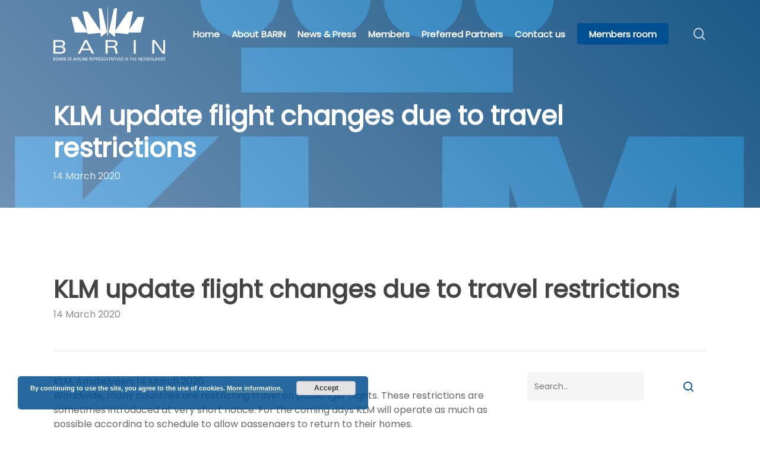

--- FILE ---
content_type: text/html; charset=UTF-8
request_url: https://www.barin.nl/klm-update-flight-changes-due-to-travel-restrictions/
body_size: 15514
content:
<!doctype html>
<html lang="en-US" class="no-js">
<head>
	<meta charset="UTF-8">
	<meta name="viewport" content="width=device-width, initial-scale=1, maximum-scale=1, user-scalable=0" /><meta name='robots' content='index, follow, max-image-preview:large, max-snippet:-1, max-video-preview:-1' />

<!-- Google Tag Manager for WordPress by gtm4wp.com -->
<script data-cfasync="false" data-pagespeed-no-defer>
	var gtm4wp_datalayer_name = "dataLayer";
	var dataLayer = dataLayer || [];
</script>
<!-- End Google Tag Manager for WordPress by gtm4wp.com -->
	<!-- This site is optimized with the Yoast SEO plugin v26.5 - https://yoast.com/wordpress/plugins/seo/ -->
	<title>KLM update flight changes due to travel restrictions - BARIN</title>
	<link rel="canonical" href="https://www.barin.nl/klm-update-flight-changes-due-to-travel-restrictions/" />
	<meta property="og:locale" content="en_US" />
	<meta property="og:type" content="article" />
	<meta property="og:title" content="KLM update flight changes due to travel restrictions - BARIN" />
	<meta property="og:description" content="KLM, Amstelveen, 14 March 2020 Worldwide, many countries are restricting travel on passenger flights. These restrictions are sometimes introduced at very short notice. For the coming days KLM will operate as much as possible..." />
	<meta property="og:url" content="https://www.barin.nl/klm-update-flight-changes-due-to-travel-restrictions/" />
	<meta property="og:site_name" content="BARIN" />
	<meta property="article:published_time" content="2020-03-14T17:06:57+00:00" />
	<meta property="article:modified_time" content="2020-03-14T17:11:11+00:00" />
	<meta name="author" content="BARIN Web Editor" />
	<meta name="twitter:card" content="summary_large_image" />
	<meta name="twitter:label1" content="Written by" />
	<meta name="twitter:data1" content="BARIN Web Editor" />
	<meta name="twitter:label2" content="Est. reading time" />
	<meta name="twitter:data2" content="1 minute" />
	<script type="application/ld+json" class="yoast-schema-graph">{"@context":"https://schema.org","@graph":[{"@type":"WebPage","@id":"https://www.barin.nl/klm-update-flight-changes-due-to-travel-restrictions/","url":"https://www.barin.nl/klm-update-flight-changes-due-to-travel-restrictions/","name":"KLM update flight changes due to travel restrictions - BARIN","isPartOf":{"@id":"https://www.barin.nl/#website"},"primaryImageOfPage":{"@id":"https://www.barin.nl/klm-update-flight-changes-due-to-travel-restrictions/#primaryimage"},"image":{"@id":"https://www.barin.nl/klm-update-flight-changes-due-to-travel-restrictions/#primaryimage"},"thumbnailUrl":"https://www.barin.nl/wp-content/uploads/2018/01/KLM_Royal_Dutch_Logo_Skyteam_2011.svg","datePublished":"2020-03-14T17:06:57+00:00","dateModified":"2020-03-14T17:11:11+00:00","author":{"@id":"https://www.barin.nl/#/schema/person/5cc69d69ec23dd5d15157f4ff4ab7648"},"breadcrumb":{"@id":"https://www.barin.nl/klm-update-flight-changes-due-to-travel-restrictions/#breadcrumb"},"inLanguage":"en-US","potentialAction":[{"@type":"ReadAction","target":["https://www.barin.nl/klm-update-flight-changes-due-to-travel-restrictions/"]}]},{"@type":"ImageObject","inLanguage":"en-US","@id":"https://www.barin.nl/klm-update-flight-changes-due-to-travel-restrictions/#primaryimage","url":"https://www.barin.nl/wp-content/uploads/2018/01/KLM_Royal_Dutch_Logo_Skyteam_2011.svg","contentUrl":"https://www.barin.nl/wp-content/uploads/2018/01/KLM_Royal_Dutch_Logo_Skyteam_2011.svg"},{"@type":"BreadcrumbList","@id":"https://www.barin.nl/klm-update-flight-changes-due-to-travel-restrictions/#breadcrumb","itemListElement":[{"@type":"ListItem","position":1,"name":"","item":"https://www.barin.nl/"},{"@type":"ListItem","position":2,"name":"KLM update flight changes due to travel restrictions"}]},{"@type":"WebSite","@id":"https://www.barin.nl/#website","url":"https://www.barin.nl/","name":"BARIN","description":"Board of Airline Representatives In the Netherlands","potentialAction":[{"@type":"SearchAction","target":{"@type":"EntryPoint","urlTemplate":"https://www.barin.nl/?s={search_term_string}"},"query-input":{"@type":"PropertyValueSpecification","valueRequired":true,"valueName":"search_term_string"}}],"inLanguage":"en-US"},{"@type":"Person","@id":"https://www.barin.nl/#/schema/person/5cc69d69ec23dd5d15157f4ff4ab7648","name":"BARIN Web Editor","image":{"@type":"ImageObject","inLanguage":"en-US","@id":"https://www.barin.nl/#/schema/person/image/","url":"https://secure.gravatar.com/avatar/63ecc2ffafe8793b4b83d3bd288ab88e152f1ecdb87f60f5b4db5c36b1b1a50a?s=96&d=mm&r=g","contentUrl":"https://secure.gravatar.com/avatar/63ecc2ffafe8793b4b83d3bd288ab88e152f1ecdb87f60f5b4db5c36b1b1a50a?s=96&d=mm&r=g","caption":"BARIN Web Editor"}}]}</script>
	<!-- / Yoast SEO plugin. -->


<link rel='dns-prefetch' href='//platform.twitter.com' />
<link rel='dns-prefetch' href='//fonts.googleapis.com' />
<link rel="alternate" type="application/rss+xml" title="BARIN &raquo; Feed" href="https://www.barin.nl/feed/" />
<link rel="alternate" type="application/rss+xml" title="BARIN &raquo; Comments Feed" href="https://www.barin.nl/comments/feed/" />
<link rel="alternate" title="oEmbed (JSON)" type="application/json+oembed" href="https://www.barin.nl/wp-json/oembed/1.0/embed?url=https%3A%2F%2Fwww.barin.nl%2Fklm-update-flight-changes-due-to-travel-restrictions%2F" />
<link rel="alternate" title="oEmbed (XML)" type="text/xml+oembed" href="https://www.barin.nl/wp-json/oembed/1.0/embed?url=https%3A%2F%2Fwww.barin.nl%2Fklm-update-flight-changes-due-to-travel-restrictions%2F&#038;format=xml" />
<style id='wp-img-auto-sizes-contain-inline-css' type='text/css'>
img:is([sizes=auto i],[sizes^="auto," i]){contain-intrinsic-size:3000px 1500px}
/*# sourceURL=wp-img-auto-sizes-contain-inline-css */
</style>
<link rel='stylesheet' id='wpra-lightbox-css' href='https://www.barin.nl/wp-content/plugins/wp-rss-aggregator/core/css/jquery-colorbox.css?ver=1.4.33' type='text/css' media='all' />
<style id='wp-emoji-styles-inline-css' type='text/css'>

	img.wp-smiley, img.emoji {
		display: inline !important;
		border: none !important;
		box-shadow: none !important;
		height: 1em !important;
		width: 1em !important;
		margin: 0 0.07em !important;
		vertical-align: -0.1em !important;
		background: none !important;
		padding: 0 !important;
	}
/*# sourceURL=wp-emoji-styles-inline-css */
</style>
<link rel='stylesheet' id='wp-block-library-css' href='https://www.barin.nl/wp-includes/css/dist/block-library/style.min.css?ver=6.9' type='text/css' media='all' />
<style id='global-styles-inline-css' type='text/css'>
:root{--wp--preset--aspect-ratio--square: 1;--wp--preset--aspect-ratio--4-3: 4/3;--wp--preset--aspect-ratio--3-4: 3/4;--wp--preset--aspect-ratio--3-2: 3/2;--wp--preset--aspect-ratio--2-3: 2/3;--wp--preset--aspect-ratio--16-9: 16/9;--wp--preset--aspect-ratio--9-16: 9/16;--wp--preset--color--black: #000000;--wp--preset--color--cyan-bluish-gray: #abb8c3;--wp--preset--color--white: #ffffff;--wp--preset--color--pale-pink: #f78da7;--wp--preset--color--vivid-red: #cf2e2e;--wp--preset--color--luminous-vivid-orange: #ff6900;--wp--preset--color--luminous-vivid-amber: #fcb900;--wp--preset--color--light-green-cyan: #7bdcb5;--wp--preset--color--vivid-green-cyan: #00d084;--wp--preset--color--pale-cyan-blue: #8ed1fc;--wp--preset--color--vivid-cyan-blue: #0693e3;--wp--preset--color--vivid-purple: #9b51e0;--wp--preset--gradient--vivid-cyan-blue-to-vivid-purple: linear-gradient(135deg,rgb(6,147,227) 0%,rgb(155,81,224) 100%);--wp--preset--gradient--light-green-cyan-to-vivid-green-cyan: linear-gradient(135deg,rgb(122,220,180) 0%,rgb(0,208,130) 100%);--wp--preset--gradient--luminous-vivid-amber-to-luminous-vivid-orange: linear-gradient(135deg,rgb(252,185,0) 0%,rgb(255,105,0) 100%);--wp--preset--gradient--luminous-vivid-orange-to-vivid-red: linear-gradient(135deg,rgb(255,105,0) 0%,rgb(207,46,46) 100%);--wp--preset--gradient--very-light-gray-to-cyan-bluish-gray: linear-gradient(135deg,rgb(238,238,238) 0%,rgb(169,184,195) 100%);--wp--preset--gradient--cool-to-warm-spectrum: linear-gradient(135deg,rgb(74,234,220) 0%,rgb(151,120,209) 20%,rgb(207,42,186) 40%,rgb(238,44,130) 60%,rgb(251,105,98) 80%,rgb(254,248,76) 100%);--wp--preset--gradient--blush-light-purple: linear-gradient(135deg,rgb(255,206,236) 0%,rgb(152,150,240) 100%);--wp--preset--gradient--blush-bordeaux: linear-gradient(135deg,rgb(254,205,165) 0%,rgb(254,45,45) 50%,rgb(107,0,62) 100%);--wp--preset--gradient--luminous-dusk: linear-gradient(135deg,rgb(255,203,112) 0%,rgb(199,81,192) 50%,rgb(65,88,208) 100%);--wp--preset--gradient--pale-ocean: linear-gradient(135deg,rgb(255,245,203) 0%,rgb(182,227,212) 50%,rgb(51,167,181) 100%);--wp--preset--gradient--electric-grass: linear-gradient(135deg,rgb(202,248,128) 0%,rgb(113,206,126) 100%);--wp--preset--gradient--midnight: linear-gradient(135deg,rgb(2,3,129) 0%,rgb(40,116,252) 100%);--wp--preset--font-size--small: 13px;--wp--preset--font-size--medium: 20px;--wp--preset--font-size--large: 36px;--wp--preset--font-size--x-large: 42px;--wp--preset--spacing--20: 0.44rem;--wp--preset--spacing--30: 0.67rem;--wp--preset--spacing--40: 1rem;--wp--preset--spacing--50: 1.5rem;--wp--preset--spacing--60: 2.25rem;--wp--preset--spacing--70: 3.38rem;--wp--preset--spacing--80: 5.06rem;--wp--preset--shadow--natural: 6px 6px 9px rgba(0, 0, 0, 0.2);--wp--preset--shadow--deep: 12px 12px 50px rgba(0, 0, 0, 0.4);--wp--preset--shadow--sharp: 6px 6px 0px rgba(0, 0, 0, 0.2);--wp--preset--shadow--outlined: 6px 6px 0px -3px rgb(255, 255, 255), 6px 6px rgb(0, 0, 0);--wp--preset--shadow--crisp: 6px 6px 0px rgb(0, 0, 0);}:root { --wp--style--global--content-size: 1300px;--wp--style--global--wide-size: 1300px; }:where(body) { margin: 0; }.wp-site-blocks > .alignleft { float: left; margin-right: 2em; }.wp-site-blocks > .alignright { float: right; margin-left: 2em; }.wp-site-blocks > .aligncenter { justify-content: center; margin-left: auto; margin-right: auto; }:where(.is-layout-flex){gap: 0.5em;}:where(.is-layout-grid){gap: 0.5em;}.is-layout-flow > .alignleft{float: left;margin-inline-start: 0;margin-inline-end: 2em;}.is-layout-flow > .alignright{float: right;margin-inline-start: 2em;margin-inline-end: 0;}.is-layout-flow > .aligncenter{margin-left: auto !important;margin-right: auto !important;}.is-layout-constrained > .alignleft{float: left;margin-inline-start: 0;margin-inline-end: 2em;}.is-layout-constrained > .alignright{float: right;margin-inline-start: 2em;margin-inline-end: 0;}.is-layout-constrained > .aligncenter{margin-left: auto !important;margin-right: auto !important;}.is-layout-constrained > :where(:not(.alignleft):not(.alignright):not(.alignfull)){max-width: var(--wp--style--global--content-size);margin-left: auto !important;margin-right: auto !important;}.is-layout-constrained > .alignwide{max-width: var(--wp--style--global--wide-size);}body .is-layout-flex{display: flex;}.is-layout-flex{flex-wrap: wrap;align-items: center;}.is-layout-flex > :is(*, div){margin: 0;}body .is-layout-grid{display: grid;}.is-layout-grid > :is(*, div){margin: 0;}body{padding-top: 0px;padding-right: 0px;padding-bottom: 0px;padding-left: 0px;}:root :where(.wp-element-button, .wp-block-button__link){background-color: #32373c;border-width: 0;color: #fff;font-family: inherit;font-size: inherit;font-style: inherit;font-weight: inherit;letter-spacing: inherit;line-height: inherit;padding-top: calc(0.667em + 2px);padding-right: calc(1.333em + 2px);padding-bottom: calc(0.667em + 2px);padding-left: calc(1.333em + 2px);text-decoration: none;text-transform: inherit;}.has-black-color{color: var(--wp--preset--color--black) !important;}.has-cyan-bluish-gray-color{color: var(--wp--preset--color--cyan-bluish-gray) !important;}.has-white-color{color: var(--wp--preset--color--white) !important;}.has-pale-pink-color{color: var(--wp--preset--color--pale-pink) !important;}.has-vivid-red-color{color: var(--wp--preset--color--vivid-red) !important;}.has-luminous-vivid-orange-color{color: var(--wp--preset--color--luminous-vivid-orange) !important;}.has-luminous-vivid-amber-color{color: var(--wp--preset--color--luminous-vivid-amber) !important;}.has-light-green-cyan-color{color: var(--wp--preset--color--light-green-cyan) !important;}.has-vivid-green-cyan-color{color: var(--wp--preset--color--vivid-green-cyan) !important;}.has-pale-cyan-blue-color{color: var(--wp--preset--color--pale-cyan-blue) !important;}.has-vivid-cyan-blue-color{color: var(--wp--preset--color--vivid-cyan-blue) !important;}.has-vivid-purple-color{color: var(--wp--preset--color--vivid-purple) !important;}.has-black-background-color{background-color: var(--wp--preset--color--black) !important;}.has-cyan-bluish-gray-background-color{background-color: var(--wp--preset--color--cyan-bluish-gray) !important;}.has-white-background-color{background-color: var(--wp--preset--color--white) !important;}.has-pale-pink-background-color{background-color: var(--wp--preset--color--pale-pink) !important;}.has-vivid-red-background-color{background-color: var(--wp--preset--color--vivid-red) !important;}.has-luminous-vivid-orange-background-color{background-color: var(--wp--preset--color--luminous-vivid-orange) !important;}.has-luminous-vivid-amber-background-color{background-color: var(--wp--preset--color--luminous-vivid-amber) !important;}.has-light-green-cyan-background-color{background-color: var(--wp--preset--color--light-green-cyan) !important;}.has-vivid-green-cyan-background-color{background-color: var(--wp--preset--color--vivid-green-cyan) !important;}.has-pale-cyan-blue-background-color{background-color: var(--wp--preset--color--pale-cyan-blue) !important;}.has-vivid-cyan-blue-background-color{background-color: var(--wp--preset--color--vivid-cyan-blue) !important;}.has-vivid-purple-background-color{background-color: var(--wp--preset--color--vivid-purple) !important;}.has-black-border-color{border-color: var(--wp--preset--color--black) !important;}.has-cyan-bluish-gray-border-color{border-color: var(--wp--preset--color--cyan-bluish-gray) !important;}.has-white-border-color{border-color: var(--wp--preset--color--white) !important;}.has-pale-pink-border-color{border-color: var(--wp--preset--color--pale-pink) !important;}.has-vivid-red-border-color{border-color: var(--wp--preset--color--vivid-red) !important;}.has-luminous-vivid-orange-border-color{border-color: var(--wp--preset--color--luminous-vivid-orange) !important;}.has-luminous-vivid-amber-border-color{border-color: var(--wp--preset--color--luminous-vivid-amber) !important;}.has-light-green-cyan-border-color{border-color: var(--wp--preset--color--light-green-cyan) !important;}.has-vivid-green-cyan-border-color{border-color: var(--wp--preset--color--vivid-green-cyan) !important;}.has-pale-cyan-blue-border-color{border-color: var(--wp--preset--color--pale-cyan-blue) !important;}.has-vivid-cyan-blue-border-color{border-color: var(--wp--preset--color--vivid-cyan-blue) !important;}.has-vivid-purple-border-color{border-color: var(--wp--preset--color--vivid-purple) !important;}.has-vivid-cyan-blue-to-vivid-purple-gradient-background{background: var(--wp--preset--gradient--vivid-cyan-blue-to-vivid-purple) !important;}.has-light-green-cyan-to-vivid-green-cyan-gradient-background{background: var(--wp--preset--gradient--light-green-cyan-to-vivid-green-cyan) !important;}.has-luminous-vivid-amber-to-luminous-vivid-orange-gradient-background{background: var(--wp--preset--gradient--luminous-vivid-amber-to-luminous-vivid-orange) !important;}.has-luminous-vivid-orange-to-vivid-red-gradient-background{background: var(--wp--preset--gradient--luminous-vivid-orange-to-vivid-red) !important;}.has-very-light-gray-to-cyan-bluish-gray-gradient-background{background: var(--wp--preset--gradient--very-light-gray-to-cyan-bluish-gray) !important;}.has-cool-to-warm-spectrum-gradient-background{background: var(--wp--preset--gradient--cool-to-warm-spectrum) !important;}.has-blush-light-purple-gradient-background{background: var(--wp--preset--gradient--blush-light-purple) !important;}.has-blush-bordeaux-gradient-background{background: var(--wp--preset--gradient--blush-bordeaux) !important;}.has-luminous-dusk-gradient-background{background: var(--wp--preset--gradient--luminous-dusk) !important;}.has-pale-ocean-gradient-background{background: var(--wp--preset--gradient--pale-ocean) !important;}.has-electric-grass-gradient-background{background: var(--wp--preset--gradient--electric-grass) !important;}.has-midnight-gradient-background{background: var(--wp--preset--gradient--midnight) !important;}.has-small-font-size{font-size: var(--wp--preset--font-size--small) !important;}.has-medium-font-size{font-size: var(--wp--preset--font-size--medium) !important;}.has-large-font-size{font-size: var(--wp--preset--font-size--large) !important;}.has-x-large-font-size{font-size: var(--wp--preset--font-size--x-large) !important;}
/*# sourceURL=global-styles-inline-css */
</style>

<link rel='stylesheet' id='wp-components-css' href='https://www.barin.nl/wp-includes/css/dist/components/style.min.css?ver=6.9' type='text/css' media='all' />
<link rel='stylesheet' id='wp-preferences-css' href='https://www.barin.nl/wp-includes/css/dist/preferences/style.min.css?ver=6.9' type='text/css' media='all' />
<link rel='stylesheet' id='wp-block-editor-css' href='https://www.barin.nl/wp-includes/css/dist/block-editor/style.min.css?ver=6.9' type='text/css' media='all' />
<link rel='stylesheet' id='popup-maker-block-library-style-css' href='https://www.barin.nl/wp-content/plugins/popup-maker/dist/packages/block-library-style.css?ver=dbea705cfafe089d65f1' type='text/css' media='all' />
<link rel='stylesheet' id='ditty-news-ticker-font-css' href='https://www.barin.nl/wp-content/plugins/ditty-news-ticker/legacy/inc/static/libs/fontastic/styles.css?ver=3.1.59' type='text/css' media='all' />
<link rel='stylesheet' id='ditty-news-ticker-css' href='https://www.barin.nl/wp-content/plugins/ditty-news-ticker/legacy/inc/static/css/style.css?ver=3.1.59' type='text/css' media='all' />
<link rel='stylesheet' id='ditty-displays-css' href='https://www.barin.nl/wp-content/plugins/ditty-news-ticker/build/dittyDisplays.css?ver=3.1.59' type='text/css' media='all' />
<link rel='stylesheet' id='ditty-fontawesome-css' href='https://www.barin.nl/wp-content/plugins/ditty-news-ticker/includes/libs/fontawesome-6.4.0/css/all.css?ver=6.4.0' type='text/css' media='' />
<link rel='stylesheet' id='privacypolicy-css' href='https://www.barin.nl/wp-content/plugins/privacypolicy-master/public/css/privacypolicy-public.css?ver=1.0.0' type='text/css' media='all' />
<link rel='stylesheet' id='salient-social-css' href='https://www.barin.nl/wp-content/plugins/salient-social/css/style.css?ver=1.1' type='text/css' media='all' />
<style id='salient-social-inline-css' type='text/css'>

  .sharing-default-minimal .nectar-love.loved,
  body .nectar-social[data-color-override="override"].fixed > a:before, 
  body .nectar-social[data-color-override="override"].fixed .nectar-social-inner a,
  .sharing-default-minimal .nectar-social[data-color-override="override"] .nectar-social-inner a:hover {
    background-color: #004f91;
  }
  .nectar-social.hover .nectar-love.loved,
  .nectar-social.hover > .nectar-love-button a:hover,
  .nectar-social[data-color-override="override"].hover > div a:hover,
  #single-below-header .nectar-social[data-color-override="override"].hover > div a:hover,
  .nectar-social[data-color-override="override"].hover .share-btn:hover,
  .sharing-default-minimal .nectar-social[data-color-override="override"] .nectar-social-inner a {
    border-color: #004f91;
  }
  #single-below-header .nectar-social.hover .nectar-love.loved i,
  #single-below-header .nectar-social.hover[data-color-override="override"] a:hover,
  #single-below-header .nectar-social.hover[data-color-override="override"] a:hover i,
  #single-below-header .nectar-social.hover .nectar-love-button a:hover i,
  .nectar-love:hover i,
  .hover .nectar-love:hover .total_loves,
  .nectar-love.loved i,
  .nectar-social.hover .nectar-love.loved .total_loves,
  .nectar-social.hover .share-btn:hover, 
  .nectar-social[data-color-override="override"].hover .nectar-social-inner a:hover,
  .nectar-social[data-color-override="override"].hover > div:hover span,
  .sharing-default-minimal .nectar-social[data-color-override="override"] .nectar-social-inner a:not(:hover) i,
  .sharing-default-minimal .nectar-social[data-color-override="override"] .nectar-social-inner a:not(:hover) {
    color: #004f91;
  }
/*# sourceURL=salient-social-inline-css */
</style>
<link rel='stylesheet' id='if-menu-site-css-css' href='https://www.barin.nl/wp-content/plugins/if-menu/assets/if-menu-site.css?ver=6.9' type='text/css' media='all' />
<link rel='stylesheet' id='app-css' href='https://www.barin.nl/wp-content/themes/salient-child/dist/styles/app.css?ver=6.9' type='text/css' media='all' />
<link rel='stylesheet' id='font-awesome-css' href='https://www.barin.nl/wp-content/themes/salient/css/font-awesome-legacy.min.css?ver=4.7.1' type='text/css' media='all' />
<link rel='stylesheet' id='parent-style-css' href='https://www.barin.nl/wp-content/themes/salient/style.css?ver=6.9' type='text/css' media='all' />
<link rel='stylesheet' id='salient-grid-system-css' href='https://www.barin.nl/wp-content/themes/salient/css/build/grid-system.css?ver=18.0.1' type='text/css' media='all' />
<link rel='stylesheet' id='main-styles-css' href='https://www.barin.nl/wp-content/themes/salient/css/build/style.css?ver=18.0.1' type='text/css' media='all' />
<link rel='stylesheet' id='nectar-single-styles-css' href='https://www.barin.nl/wp-content/themes/salient/css/build/single.css?ver=18.0.1' type='text/css' media='all' />
<link rel='stylesheet' id='nectar_default_font_open_sans-css' href='https://fonts.googleapis.com/css?family=Open+Sans%3A300%2C400%2C600%2C700&#038;subset=latin%2Clatin-ext' type='text/css' media='all' />
<link rel='stylesheet' id='responsive-css' href='https://www.barin.nl/wp-content/themes/salient/css/build/responsive.css?ver=18.0.1' type='text/css' media='all' />
<link rel='stylesheet' id='skin-material-css' href='https://www.barin.nl/wp-content/themes/salient/css/build/skin-material.css?ver=18.0.1' type='text/css' media='all' />
<link rel='stylesheet' id='salient-wp-menu-dynamic-css' href='https://www.barin.nl/wp-content/uploads/salient/menu-dynamic.css?ver=96906' type='text/css' media='all' />
<link rel='stylesheet' id='ditty-twitter-ticker-css' href='https://www.barin.nl/wp-content/plugins/ditty-twitter-ticker/assets/css/style.css?ver=1671100876' type='text/css' media='all' />
<link rel='stylesheet' id='popup-maker-site-css' href='//www.barin.nl/wp-content/uploads/pum/pum-site-styles.css?generated=1744138133&#038;ver=1.21.5' type='text/css' media='all' />
<link rel='stylesheet' id='dynamic-css-css' href='https://www.barin.nl/wp-content/uploads/salient/salient-dynamic-styles.css?ver=99206' type='text/css' media='all' />
<style id='dynamic-css-inline-css' type='text/css'>
.no-rgba #header-space{display:none;}@media only screen and (max-width:999px){body #header-space[data-header-mobile-fixed="1"]{display:none;}#header-outer[data-mobile-fixed="false"]{position:absolute;}}@media only screen and (max-width:999px){body:not(.nectar-no-flex-height) #header-space[data-secondary-header-display="full"]:not([data-header-mobile-fixed="false"]){display:block!important;margin-bottom:-76px;}#header-space[data-secondary-header-display="full"][data-header-mobile-fixed="false"]{display:none;}}@media only screen and (min-width:1000px){#header-space{display:none;}.nectar-slider-wrap.first-section,.parallax_slider_outer.first-section,.full-width-content.first-section,.parallax_slider_outer.first-section .swiper-slide .content,.nectar-slider-wrap.first-section .swiper-slide .content,#page-header-bg,.nder-page-header,#page-header-wrap,.full-width-section.first-section{margin-top:0!important;}body #page-header-bg,body #page-header-wrap{height:114px;}body #search-outer{z-index:100000;}}@media only screen and (min-width:1000px){#page-header-wrap.fullscreen-header,#page-header-wrap.fullscreen-header #page-header-bg,html:not(.nectar-box-roll-loaded) .nectar-box-roll > #page-header-bg.fullscreen-header,.nectar_fullscreen_zoom_recent_projects,#nectar_fullscreen_rows:not(.afterLoaded) > div,#nectar_fullscreen_rows:not(.afterLoaded) > section{height:100vh;}.wpb_row.vc_row-o-full-height.top-level,.wpb_row.vc_row-o-full-height.top-level > .col.span_12{min-height:100vh;}#page-header-bg[data-alignment-v="middle"] .span_6 .inner-wrap,#page-header-bg[data-alignment-v="top"] .span_6 .inner-wrap,.blog-archive-header.color-bg .container{padding-top:calc(127px + var(--nectar_hook_before_nav_content_height,0px));}#page-header-wrap.container #page-header-bg .span_6 .inner-wrap{padding-top:0;}.nectar-slider-wrap[data-fullscreen="true"]:not(.loaded),.nectar-slider-wrap[data-fullscreen="true"]:not(.loaded) .swiper-container{height:calc(100vh + 2px)!important;}.admin-bar .nectar-slider-wrap[data-fullscreen="true"]:not(.loaded),.admin-bar .nectar-slider-wrap[data-fullscreen="true"]:not(.loaded) .swiper-container{height:calc(100vh - 30px)!important;}}@media only screen and (max-width:999px){#page-header-bg[data-alignment-v="middle"]:not(.fullscreen-header) .span_6 .inner-wrap,#page-header-bg[data-alignment-v="top"] .span_6 .inner-wrap,.blog-archive-header.color-bg .container{padding-top:calc(60px + var(--nectar_hook_before_nav_content_height,0px));}.vc_row.top-level.full-width-section:not(.full-width-ns) > .span_12,#page-header-bg[data-alignment-v="bottom"] .span_6 .inner-wrap{padding-top:50px;}}@media only screen and (max-width:690px){.vc_row.top-level.full-width-section:not(.full-width-ns) > .span_12{padding-top:60px;}.vc_row.top-level.full-width-content .nectar-recent-posts-single_featured .recent-post-container > .inner-wrap{padding-top:50px;}}@media only screen and (max-width:999px){.full-width-ns .nectar-slider-wrap .swiper-slide[data-y-pos="middle"] .content,.full-width-ns .nectar-slider-wrap .swiper-slide[data-y-pos="top"] .content{padding-top:30px;}}@media only screen and (max-width:999px){.using-mobile-browser #nectar_fullscreen_rows:not(.afterLoaded):not([data-mobile-disable="on"]) > div{height:calc(100vh - 76px);}.using-mobile-browser .wpb_row.vc_row-o-full-height.top-level,.using-mobile-browser .wpb_row.vc_row-o-full-height.top-level > .col.span_12,[data-permanent-transparent="1"].using-mobile-browser .wpb_row.vc_row-o-full-height.top-level,[data-permanent-transparent="1"].using-mobile-browser .wpb_row.vc_row-o-full-height.top-level > .col.span_12{min-height:calc(100vh - 76px);}html:not(.nectar-box-roll-loaded) .nectar-box-roll > #page-header-bg.fullscreen-header,.nectar_fullscreen_zoom_recent_projects,.nectar-slider-wrap[data-fullscreen="true"]:not(.loaded),.nectar-slider-wrap[data-fullscreen="true"]:not(.loaded) .swiper-container,#nectar_fullscreen_rows:not(.afterLoaded):not([data-mobile-disable="on"]) > div{height:calc(100vh - 1px);}.wpb_row.vc_row-o-full-height.top-level,.wpb_row.vc_row-o-full-height.top-level > .col.span_12{min-height:calc(100vh - 1px);}body[data-transparent-header="false"] #ajax-content-wrap.no-scroll{min-height:calc(100vh - 1px);height:calc(100vh - 1px);}}.screen-reader-text,.nectar-skip-to-content:not(:focus){border:0;clip:rect(1px,1px,1px,1px);clip-path:inset(50%);height:1px;margin:-1px;overflow:hidden;padding:0;position:absolute!important;width:1px;word-wrap:normal!important;}.row .col img:not([srcset]){width:auto;}.row .col img.img-with-animation.nectar-lazy:not([srcset]){width:100%;}
#sidebar div ul .wp-block-rss__item {
    list-style: disc;
}
/*# sourceURL=dynamic-css-inline-css */
</style>
<link rel='stylesheet' id='salient-child-style-css' href='https://www.barin.nl/wp-content/themes/salient-child/style.css?ver=18.0.1' type='text/css' media='all' />
<link rel='stylesheet' id='redux-google-fonts-salient_redux-css' href='https://fonts.googleapis.com/css?family=Poppins&#038;ver=6.9' type='text/css' media='all' />
<script type="text/javascript" src="https://www.barin.nl/wp-includes/js/jquery/jquery.min.js?ver=3.7.1" id="jquery-core-js"></script>
<script type="text/javascript" src="https://www.barin.nl/wp-includes/js/jquery/jquery-migrate.min.js?ver=3.4.1" id="jquery-migrate-js"></script>
<script type="text/javascript" src="https://www.barin.nl/wp-content/plugins/privacypolicy-master/public/js/privacypolicy-public.js?ver=1.0.0" id="privacypolicy-js"></script>
<script type="text/javascript" src="https://www.barin.nl/wp-includes/js/dist/hooks.min.js?ver=dd5603f07f9220ed27f1" id="wp-hooks-js"></script>
<script type="text/javascript" id="say-what-js-js-extra">
/* <![CDATA[ */
var say_what_data = {"replacements":{"salient-portfolio|Next Project|":"Next Partner","salient-portfolio|Previous Project|":"Previous Partner"}};
//# sourceURL=say-what-js-js-extra
/* ]]> */
</script>
<script type="text/javascript" src="https://www.barin.nl/wp-content/plugins/say-what/assets/build/frontend.js?ver=fd31684c45e4d85aeb4e" id="say-what-js-js"></script>
<link rel="https://api.w.org/" href="https://www.barin.nl/wp-json/" /><link rel="alternate" title="JSON" type="application/json" href="https://www.barin.nl/wp-json/wp/v2/posts/4892" /><link rel="EditURI" type="application/rsd+xml" title="RSD" href="https://www.barin.nl/xmlrpc.php?rsd" />
<meta name="generator" content="WordPress 6.9" />
<link rel='shortlink' href='https://www.barin.nl/?p=4892' />

<!-- Google Tag Manager for WordPress by gtm4wp.com -->
<!-- GTM Container placement set to footer -->
<script data-cfasync="false" data-pagespeed-no-defer type="text/javascript">
	var dataLayer_content = {"pagePostType":"post","pagePostType2":"single-post","pageCategory":["newsletters"],"pagePostAuthor":"BARIN Web Editor"};
	dataLayer.push( dataLayer_content );
</script>
<script data-cfasync="false" data-pagespeed-no-defer type="text/javascript">
(function(w,d,s,l,i){w[l]=w[l]||[];w[l].push({'gtm.start':
new Date().getTime(),event:'gtm.js'});var f=d.getElementsByTagName(s)[0],
j=d.createElement(s),dl=l!='dataLayer'?'&l='+l:'';j.async=true;j.src=
'//www.googletagmanager.com/gtm.js?id='+i+dl;f.parentNode.insertBefore(j,f);
})(window,document,'script','dataLayer','GTM-NXCVLBJ');
</script>
<!-- End Google Tag Manager for WordPress by gtm4wp.com -->        <script src="https://code.jquery.com/ui/1.12.1/jquery-ui.js"></script>
        <script>
            jQuery(function () {
                jQuery("#tabs").tabs();
            });
        </script>
        <script type="text/javascript"> var root = document.getElementsByTagName( "html" )[0]; root.setAttribute( "class", "js" ); </script><meta name="generator" content="Powered by WPBakery Page Builder - drag and drop page builder for WordPress."/>
<link rel="icon" href="https://www.barin.nl/wp-content/uploads/2018/01/cropped-favicon-32x32.png" sizes="32x32" />
<link rel="icon" href="https://www.barin.nl/wp-content/uploads/2018/01/cropped-favicon-192x192.png" sizes="192x192" />
<link rel="apple-touch-icon" href="https://www.barin.nl/wp-content/uploads/2018/01/cropped-favicon-180x180.png" />
<meta name="msapplication-TileImage" content="https://www.barin.nl/wp-content/uploads/2018/01/cropped-favicon-270x270.png" />
		<style type="text/css" id="wp-custom-css">
			.eapps-twitter-feed-popup-media-item video {
	visibility: visible !important;
}
body .hero-row.members-room {
    padding-bottom: 200px!important;
    padding-top: 114px!important;
}
body .theiaStickySidebar {
    border-left: 0px solid #eee;
}
.nectar-close-indicator .inner {
    height: 20px !important;
    width: 20px !important;
    line-height: 16px !important;
}
.nectar-close-indicator .inner:before{
    font-size: 12px !important;
}li.update-list__item {
    list-style: disc !important;
    list-style-position: outside !important;
}		</style>
		<noscript><style> .wpb_animate_when_almost_visible { opacity: 1; }</style></noscript><link rel='stylesheet' id='basecss-css' href='https://www.barin.nl/wp-content/plugins/eu-cookie-law/css/style.css?ver=6.9' type='text/css' media='all' />
<link data-pagespeed-no-defer data-nowprocket data-wpacu-skip data-no-optimize data-noptimize rel='stylesheet' id='main-styles-non-critical-css' href='https://www.barin.nl/wp-content/themes/salient/css/build/style-non-critical.css?ver=18.0.1' type='text/css' media='all' />
<link data-pagespeed-no-defer data-nowprocket data-wpacu-skip data-no-optimize data-noptimize rel='stylesheet' id='magnific-css' href='https://www.barin.nl/wp-content/themes/salient/css/build/plugins/magnific.css?ver=8.6.0' type='text/css' media='all' />
<link data-pagespeed-no-defer data-nowprocket data-wpacu-skip data-no-optimize data-noptimize rel='stylesheet' id='nectar-ocm-core-css' href='https://www.barin.nl/wp-content/themes/salient/css/build/off-canvas/core.css?ver=18.0.1' type='text/css' media='all' />
<link data-pagespeed-no-defer data-nowprocket data-wpacu-skip data-no-optimize data-noptimize rel='stylesheet' id='nectar-ocm-slide-out-right-material-css' href='https://www.barin.nl/wp-content/themes/salient/css/build/off-canvas/slide-out-right-material.css?ver=18.0.1' type='text/css' media='all' />
<link data-pagespeed-no-defer data-nowprocket data-wpacu-skip data-no-optimize data-noptimize rel='stylesheet' id='nectar-ocm-slide-out-right-hover-css' href='https://www.barin.nl/wp-content/themes/salient/css/build/off-canvas/slide-out-right-hover.css?ver=18.0.1' type='text/css' media='all' />
</head><body class="wp-singular post-template-default single single-post postid-4892 single-format-standard wp-theme-salient wp-child-theme-salient-child material wpb-js-composer js-comp-ver-6.4.2 vc_responsive" data-footer-reveal="false" data-footer-reveal-shadow="none" data-header-format="default" data-body-border="off" data-boxed-style="" data-header-breakpoint="1190" data-dropdown-style="minimal" data-cae="easeOutCubic" data-cad="750" data-megamenu-width="contained" data-aie="none" data-ls="magnific" data-apte="standard" data-hhun="1" data-fancy-form-rcs="default" data-form-style="default" data-form-submit="regular" data-is="minimal" data-button-style="slightly_rounded" data-user-account-button="false" data-flex-cols="true" data-col-gap="default" data-header-inherit-rc="false" data-header-search="true" data-animated-anchors="true" data-ajax-transitions="false" data-full-width-header="false" data-slide-out-widget-area="true" data-slide-out-widget-area-style="slide-out-from-right" data-user-set-ocm="off" data-loading-animation="none" data-bg-header="true" data-responsive="1" data-ext-responsive="true" data-ext-padding="90" data-header-resize="0" data-header-color="custom" data-cart="false" data-remove-m-parallax="" data-remove-m-video-bgs="" data-m-animate="0" data-force-header-trans-color="light" data-smooth-scrolling="0" data-permanent-transparent="false" >
	
	<nav aria-label="Skip links" class="nectar-skip-to-content-wrap"><a href="#ajax-content-wrap" class="nectar-skip-to-content">Skip to main content</a></nav><div class="ocm-effect-wrap"><div class="ocm-effect-wrap-inner">	
	<div id="header-space"  data-header-mobile-fixed='1'></div> 
	
		<div id="header-outer" data-has-menu="true" data-has-buttons="yes" data-header-button_style="default" data-using-pr-menu="false" data-mobile-fixed="1" data-ptnm="false" data-lhe="animated_underline" data-user-set-bg="#ffffff" data-format="default" data-permanent-transparent="false" data-megamenu-rt="0" data-remove-fixed="0" data-header-resize="0" data-cart="false" data-transparency-option="" data-box-shadow="large" data-shrink-num="40" data-using-secondary="0" data-using-logo="1" data-logo-height="90" data-m-logo-height="50" data-padding="12" data-full-width="false" data-condense="false" data-transparent-header="true" data-transparent-shadow-helper="false" data-remove-border="true" class="transparent">
		
<div id="search-outer" class="nectar">
	<div id="search">
		<div class="container">
			 <div id="search-box">
				 <div class="inner-wrap">
					 <div class="col span_12">
						  <form role="search" action="https://www.barin.nl/" method="GET">
														 <input type="text" name="s" id="s" value="" aria-label="Search" placeholder="Search" />
							 
						<span>Hit enter to search or ESC to close</span>
						<button aria-label="Search" class="search-box__button" type="submit">Search</button>						</form>
					</div><!--/span_12-->
				</div><!--/inner-wrap-->
			 </div><!--/search-box-->
			 <div id="close"><a href="#" role="button"><span class="screen-reader-text">Close Search</span>
				<span class="close-wrap"> <span class="close-line close-line1" role="presentation"></span> <span class="close-line close-line2" role="presentation"></span> </span>				 </a></div>
		 </div><!--/container-->
	</div><!--/search-->
</div><!--/search-outer-->

<header id="top" role="banner" aria-label="Main Menu">
		<div class="container">
		<div class="row">
			<div class="col span_3">
								<a id="logo" href="https://www.barin.nl" data-supplied-ml-starting-dark="false" data-supplied-ml-starting="false" data-supplied-ml="false" >
					<img class="stnd skip-lazy default-logo" width="" height="" alt="BARIN" src="https://www.barin.nl/wp-content/uploads/2018/02/barin-logo-tagline.svg" srcset="https://www.barin.nl/wp-content/uploads/2018/02/barin-logo-tagline.svg 1x, https://www.barin.nl/wp-content/uploads/2018/02/barin-logo-tagline.svg 2x" /><img class="starting-logo skip-lazy default-logo" width="" height="" alt="BARIN" src="https://www.barin.nl/wp-content/uploads/2018/02/barin-logo-tagline-diap.svg" srcset="https://www.barin.nl/wp-content/uploads/2018/02/barin-logo-tagline-diap.svg 1x, https://www.barin.nl/wp-content/uploads/2018/02/barin-logo-tagline-diap.svg 2x" /><img class="starting-logo dark-version skip-lazy default-logo" width="" height="" alt="BARIN" src="https://www.barin.nl/wp-content/uploads/2018/02/barin-logo-tagline-diap.svg" srcset="https://www.barin.nl/wp-content/uploads/2018/02/barin-logo-tagline-diap.svg 1x, https://www.barin.nl/wp-content/uploads/2018/02/barin-logo-tagline-diap.svg 2x" />				</a>
							</div><!--/span_3-->

			<div class="col span_9 col_last">
									<div class="nectar-mobile-only mobile-header"><div class="inner"></div></div>
									<a class="mobile-search" href="#searchbox"><span class="nectar-icon icon-salient-search" aria-hidden="true"></span><span class="screen-reader-text">search</span></a>
														<div class="slide-out-widget-area-toggle mobile-icon slide-out-from-right" data-custom-color="false" data-icon-animation="simple-transform">
						<div> <a href="#slide-out-widget-area" role="button" aria-label="Navigation Menu" aria-expanded="false" class="closed">
							<span class="screen-reader-text">Menu</span><span aria-hidden="true"> <i class="lines-button x2"> <i class="lines"></i> </i> </span>						</a></div>
					</div>
				
									<nav aria-label="Main Menu">
													<ul class="sf-menu">
								<li id="menu-item-8498" class="menu-item menu-item-type-post_type menu-item-object-page menu-item-home nectar-regular-menu-item menu-item-8498"><a href="https://www.barin.nl/"><span class="menu-title-text">Home</span></a></li>
<li id="menu-item-8502" class="menu-item menu-item-type-post_type menu-item-object-page nectar-regular-menu-item menu-item-8502"><a href="https://www.barin.nl/about-barin/"><span class="menu-title-text">About BARIN</span></a></li>
<li id="menu-item-8564" class="menu-item menu-item-type-post_type menu-item-object-page nectar-regular-menu-item menu-item-8564"><a href="https://www.barin.nl/news-press/"><span class="menu-title-text">News &#038; Press</span></a></li>
<li id="menu-item-8741" class="menu-item menu-item-type-post_type menu-item-object-page nectar-regular-menu-item menu-item-8741"><a href="https://www.barin.nl/barin-members/"><span class="menu-title-text">Members</span></a></li>
<li id="menu-item-276" class="menu-item menu-item-type-post_type menu-item-object-page nectar-regular-menu-item menu-item-276"><a href="https://www.barin.nl/preferred-partners/"><span class="menu-title-text">Preferred Partners</span></a></li>
<li id="menu-item-8573" class="menu-item menu-item-type-post_type menu-item-object-page nectar-regular-menu-item menu-item-8573"><a href="https://www.barin.nl/contact-us/"><span class="menu-title-text">Contact us</span></a></li>
<li id="menu-item-53" class="members-room-menu-item menu-item menu-item-type-custom menu-item-object-custom button_solid_color menu-item-53"><a href="/members-room/"><span class="menu-title-text">Members room</span></a></li>
							</ul>
													<ul class="buttons sf-menu" data-user-set-ocm="off"><li id="search-btn"><div><a href="#searchbox"><span class="icon-salient-search" aria-hidden="true"></span><span class="screen-reader-text">search</span></a></div> </li></ul>
						
					</nav>

					
				</div><!--/span_9-->

				
			</div><!--/row-->
					</div><!--/container-->
	</header>		
	</div>
		<div id="ajax-content-wrap">

<div id="page-header-wrap" data-animate-in-effect="none" data-midnight="light" class="" style="height: 350px;" role="region" aria-label="Post Header"><div id="page-header-bg" class="not-loaded  hentry" data-post-hs="default" data-padding-amt="normal" data-animate-in-effect="none" data-midnight="light" data-text-effect="" data-bg-pos="center" data-alignment="left" data-alignment-v="middle" data-parallax="0" data-height="350"  style="background-color: #000; height:350px;">					<div class="page-header-bg-image-wrap" id="nectar-page-header-p-wrap" data-parallax-speed="fast">
						<div class="page-header-bg-image">
							<img width="1" height="1" src="https://www.barin.nl/wp-content/uploads/2018/01/KLM_Royal_Dutch_Logo_Skyteam_2011.svg" class="attachment-full size-full" alt="" decoding="async" />						</div>
					</div> 
				<div class="container">
					<div class="row">
						<div class="col span_6 section-title blog-title" data-remove-post-date="0" data-remove-post-author="0" data-remove-post-comment-number="0">
							<div class="inner-wrap">

								
								<h1 class="entry-title">KLM update flight changes due to travel restrictions</h1>

								

																	<div id="single-below-header" data-hide-on-mobile="false">
										<span class="meta-author vcard author"><span class="fn"><span class="author-leading">By</span> <a href="https://www.barin.nl/author/barin/" title="Posts by BARIN Web Editor" rel="author">BARIN Web Editor</a></span></span><span class="meta-date date updated">14 March 2020</span><span class="meta-category"><a class="newsletters" href="https://www.barin.nl/category/newsletters/">Newsletters</a></span>									</div><!--/single-below-header-->
						
						
							<div id="single-meta">

								<div class="meta-comment-count">
									<a href="https://www.barin.nl/klm-update-flight-changes-due-to-travel-restrictions/#respond"><i class="icon-default-style steadysets-icon-chat-3"></i> No Comments</a>
								</div>

								
							</div><!--/single-meta-->

											</div>

				</div><!--/section-title-->
							</div><!--/row-->

			


			</div>
</div>

</div>




<div class="container-wrap  ">

	<div class="container main-content">
		
					
			
					<div class="row heading-title" data-header-style="default">
						<div class="col span_12 section-title blog-title">
														<h1 class="entry-title">KLM update flight changes due to travel restrictions</h1>
							
							<div id="single-below-header">
								<span class="meta-author vcard author"><span class="fn">By <a href="https://www.barin.nl/author/barin/" title="Posts by BARIN Web Editor" rel="author">BARIN Web Editor</a></span></span><!--
  								--><span class="meta-date date updated">14 March 2020</span><!--
								--><span class="meta-category"><a href="https://www.barin.nl/category/newsletters/">Newsletters</a></span> 							</ul><!--project-additional-->
							</div><!--/single-below-header-->
							
															<div id="single-meta" data-sharing="0">
									<ul>
										
										<li class="meta-comment-count">
											<a href="https://www.barin.nl/klm-update-flight-changes-due-to-travel-restrictions/#respond"><i class="icon-default-style steadysets-icon-chat"></i> No Comments</a>
										</li>
										
									 	<li>
									   		<span class="n-shortcode"><a href="#" class="nectar-love" id="nectar-love-4892" title="Love this"> <i class="icon-salient-heart-2"></i><span class="love-text">Love</span><span class="total_loves"><span class="nectar-love-count">0</span></span></a></span>									   	</li>

										
										
			
									</ul>
									
									
								</div><!--/single-meta-->

														</div><!--/section-title-->
					</div><!--/row-->
				
						
					
		<div class="row">
			
			<div class="post-area col  span_9">
<article id="post-4892" class="post-4892 post type-post status-publish format-standard has-post-thumbnail category-newsletters">
  
  <div class="inner-wrap">

		<div class="post-content" data-hide-featured-media="0">
      
        <div class="content-inner"><div class="pp_date_location">KLM, Amstelveen, 14 March 2020</div>
<div></div>
<div class="pp_date_location">Worldwide, many countries are restricting travel on passenger flights. These restrictions are sometimes introduced at very short notice. For the coming days KLM will operate as much as possible according to schedule to allow passengers to return to their homes.</div>
<div id="ppmodule_pressrelease" class="pp_moduleblock">
<div class="text_companyprofile">
<p>If a country bans passengers from entry, but flights are allowed, KLM will operate as much as possible to allow passengers who are in that country to return home.</p>
<p>Passengers are strongly advised to inform themselves about the restrictions applicable to their journey. On the KLM <a href="https://www.klm.com/travel/us_en/prepare_for_travel/up_to_date/flight_update/index.htm">flight update page</a> and in the <a href="https://www.iatatravelcentre.com/international-travel-document-news/1580226297.htm">IATA Travel Centre</a> more information is available.</p>
<p>Due to the sheer volume of rebookings KLM staff is extremely busy. Therefore it can take some time before KLM will be able to reach out to customers to find a solution for their situation. If your flight is not scheduled in the coming days, please return to our site at a later time.</p>
<p>Answers to frequently asked questions by passengers about coronavirus, rebooking, et cetera please can be found at <a href="https://wecare.klm.com/nl_en/">updates.klm.com</a></p>
</div>
</div>
</div>        
      </div><!--/post-content-->
      
    </div><!--/inner-wrap-->
    
</article>
					<div class="comments-section">
						   
<div class="comment-wrap " data-midnight="dark" data-comments-open="false">


			<!-- If comments are closed. -->
		<!--<p class="nocomments">Comments are closed.</p>-->

	


</div>					 </div>   


				
			


			</div><!--/span_9-->
			
							
				<div id="sidebar" data-nectar-ss="false" class="col span_3 col_last">
					<div id="search-2" class="widget widget_search"><form role="search" method="get" class="search-form" action="https://www.barin.nl/">
	<input type="text" class="search-field" placeholder="Search..." value="" name="s" title="Search for:" />
	<button type="submit" class="search-widget-btn"><span class="normal icon-salient-search" aria-hidden="true"></span><span class="text">Search</span></button>
</form></div>
		<div id="recent-posts-2" class="widget widget_recent_entries">
		<h4>Recent Posts</h4>
		<ul>
											<li>
					<a href="https://www.barin.nl/eg-testing/">EG testing</a>
									</li>
											<li>
					<a href="https://www.barin.nl/persbericht-kabinetsvoornemen-krimp-schiphol/">Persbericht kabinetsvoornemen krimp Schiphol</a>
									</li>
											<li>
					<a href="https://www.barin.nl/compulsory-quarantine-partly-abolished-when-vaccinated-as-per-22-september-2-3/">BARIN welcomes VRR as new Preferred Partner</a>
									</li>
											<li>
					<a href="https://www.barin.nl/barin-members/">BARIN welcomes SAS as new member</a>
									</li>
											<li>
					<a href="https://www.barin.nl/compulsory-quarantine-partly-abolished-when-vaccinated-as-per-22-september-2-2/">BARIN organizes &#8220;Fit for 55&#8221; webinar on 21 January</a>
									</li>
											<li>
					<a href="https://www.barin.nl/compulsory-quarantine-partly-abolished-when-vaccinated-as-per-22-september-2/">BARIN welcomes dnata as new Preferred Partner</a>
									</li>
											<li>
					<a href="https://www.barin.nl/compulsory-quarantine-partly-abolished-when-vaccinated-as-per-22-september/">Compulsory quarantine partly abolished when vaccinated as per 22 September</a>
									</li>
											<li>
					<a href="https://www.barin.nl/barin-and-iata-send-letter-to-justice-minister-grapperhaus-on-european-entry-exit-system-ees/">BARIN and IATA send letter to Justice Minister Grapperhaus on European Entry/Exit System (EES)</a>
									</li>
					</ul>

		</div><div id="archives-2" class="widget widget_archive"><h4>Archives</h4>
			<ul>
					<li><a href='https://www.barin.nl/2023/01/'>January 2023</a></li>
	<li><a href='https://www.barin.nl/2022/06/'>June 2022</a></li>
	<li><a href='https://www.barin.nl/2022/02/'>February 2022</a></li>
	<li><a href='https://www.barin.nl/2022/01/'>January 2022</a></li>
	<li><a href='https://www.barin.nl/2021/12/'>December 2021</a></li>
	<li><a href='https://www.barin.nl/2021/09/'>September 2021</a></li>
	<li><a href='https://www.barin.nl/2021/06/'>June 2021</a></li>
	<li><a href='https://www.barin.nl/2021/04/'>April 2021</a></li>
	<li><a href='https://www.barin.nl/2020/09/'>September 2020</a></li>
	<li><a href='https://www.barin.nl/2020/08/'>August 2020</a></li>
	<li><a href='https://www.barin.nl/2020/07/'>July 2020</a></li>
	<li><a href='https://www.barin.nl/2020/06/'>June 2020</a></li>
	<li><a href='https://www.barin.nl/2020/05/'>May 2020</a></li>
	<li><a href='https://www.barin.nl/2020/04/'>April 2020</a></li>
	<li><a href='https://www.barin.nl/2020/03/'>March 2020</a></li>
	<li><a href='https://www.barin.nl/2019/12/'>December 2019</a></li>
	<li><a href='https://www.barin.nl/2019/07/'>July 2019</a></li>
	<li><a href='https://www.barin.nl/2019/04/'>April 2019</a></li>
	<li><a href='https://www.barin.nl/2019/02/'>February 2019</a></li>
	<li><a href='https://www.barin.nl/2019/01/'>January 2019</a></li>
	<li><a href='https://www.barin.nl/2018/11/'>November 2018</a></li>
	<li><a href='https://www.barin.nl/2018/09/'>September 2018</a></li>
	<li><a href='https://www.barin.nl/2018/07/'>July 2018</a></li>
	<li><a href='https://www.barin.nl/2018/06/'>June 2018</a></li>
	<li><a href='https://www.barin.nl/2018/04/'>April 2018</a></li>
	<li><a href='https://www.barin.nl/2018/02/'>February 2018</a></li>
	<li><a href='https://www.barin.nl/2016/03/'>March 2016</a></li>
	<li><a href='https://www.barin.nl/2014/06/'>June 2014</a></li>
	<li><a href='https://www.barin.nl/2013/12/'>December 2013</a></li>
	<li><a href='https://www.barin.nl/2013/11/'>November 2013</a></li>
	<li><a href='https://www.barin.nl/2013/05/'>May 2013</a></li>
	<li><a href='https://www.barin.nl/2013/04/'>April 2013</a></li>
	<li><a href='https://www.barin.nl/2013/03/'>March 2013</a></li>
	<li><a href='https://www.barin.nl/2012/12/'>December 2012</a></li>
	<li><a href='https://www.barin.nl/2011/12/'>December 2011</a></li>
	<li><a href='https://www.barin.nl/2011/09/'>September 2011</a></li>
	<li><a href='https://www.barin.nl/2011/08/'>August 2011</a></li>
	<li><a href='https://www.barin.nl/2011/05/'>May 2011</a></li>
	<li><a href='https://www.barin.nl/2010/12/'>December 2010</a></li>
	<li><a href='https://www.barin.nl/2010/01/'>January 2010</a></li>
	<li><a href='https://www.barin.nl/2009/12/'>December 2009</a></li>
	<li><a href='https://www.barin.nl/2009/09/'>September 2009</a></li>
	<li><a href='https://www.barin.nl/2009/06/'>June 2009</a></li>
	<li><a href='https://www.barin.nl/2009/05/'>May 2009</a></li>
	<li><a href='https://www.barin.nl/2009/03/'>March 2009</a></li>
	<li><a href='https://www.barin.nl/2009/02/'>February 2009</a></li>
	<li><a href='https://www.barin.nl/2009/01/'>January 2009</a></li>
	<li><a href='https://www.barin.nl/2008/11/'>November 2008</a></li>
	<li><a href='https://www.barin.nl/2008/10/'>October 2008</a></li>
	<li><a href='https://www.barin.nl/2008/07/'>July 2008</a></li>
	<li><a href='https://www.barin.nl/2008/05/'>May 2008</a></li>
	<li><a href='https://www.barin.nl/2008/04/'>April 2008</a></li>
	<li><a href='https://www.barin.nl/2008/03/'>March 2008</a></li>
	<li><a href='https://www.barin.nl/2008/02/'>February 2008</a></li>
	<li><a href='https://www.barin.nl/2008/01/'>January 2008</a></li>
	<li><a href='https://www.barin.nl/2007/11/'>November 2007</a></li>
	<li><a href='https://www.barin.nl/2007/09/'>September 2007</a></li>
	<li><a href='https://www.barin.nl/2007/07/'>July 2007</a></li>
	<li><a href='https://www.barin.nl/2007/05/'>May 2007</a></li>
	<li><a href='https://www.barin.nl/2007/03/'>March 2007</a></li>
	<li><a href='https://www.barin.nl/2007/02/'>February 2007</a></li>
	<li><a href='https://www.barin.nl/2007/01/'>January 2007</a></li>
	<li><a href='https://www.barin.nl/2006/12/'>December 2006</a></li>
	<li><a href='https://www.barin.nl/2006/10/'>October 2006</a></li>
	<li><a href='https://www.barin.nl/2006/03/'>March 2006</a></li>
			</ul>

			</div>    
				</div><!--/sidebar-->
				

						
			
		</div><!--/row-->

		

		<!--ascend only author/comment positioning-->
		<div class="row">

			
			

			  
		</div>


	   		
	</div><!--/container-->

</div><!--/container-wrap-->



	

<div id="footer-outer" data-midnight="light" data-cols="3" data-custom-color="true" data-disable-copyright="false" data-matching-section-color="false" data-copyright-line="false" data-using-bg-img="false" data-bg-img-overlay="0.8" data-full-width="false" data-using-widget-area="true" data-link-hover="default"role="contentinfo">
	
		
	<div id="footer-widgets" data-has-widgets="false" data-cols="3">
		
		<div class="container">
			
						
			<div class="row">
				
								
				<div class="col span_4">
												<div class="widget">			
							</div>
											</div>
					
											
						<div class="col span_4">
																<div class="widget">			
									</div>
																
							</div>
							
												
						
													<div class="col span_4">
																		<div class="widget">			
										</div>		   
																		
								</div>
														
															
							</div>
													</div><!--/container-->
					</div><!--/footer-widgets-->
					
					
  <div class="row" id="copyright" data-layout="default">

	<div class="container">

				<div class="col span_5">

			<p>&copy; 2026 BARIN. All rights reserved - <a style="color:#fff!important" href="https://barin.nl/legal-notice/">Legal notice</a> - <a style="color:#fff!important" href="https://www.barin.nl/wp-content/uploads/2020/11/PrivacybeleidAVG_GDPR16NOV2020_NL_ENG.pdf" target="_blank">Privacy Policy</a> - <a style="color:#fff!important" href="https://barin.nl/provisions-of-conduct/">Provisions of Conduct</a> - <a style="color:#fff!important" href="https://barin.nl/statutes-by-laws/">Statutes/By Laws</a> <a target="_blank" class="wr-footer" href="https://www.barin.nl">Developed by Webreact &amp; BARIN Executive Office</a></p>
		</div><!--/span_5-->
		
	  <div class="col span_7 col_last">
      <ul class="social">
              </ul>
	  </div><!--/span_7-->

	  
	</div><!--/container-->
  </div><!--/row-->
		
</div><!--/footer-outer-->


	<div id="slide-out-widget-area-bg" class="slide-out-from-right dark">
				</div>

		<div id="slide-out-widget-area" role="dialog" aria-modal="true" aria-label="Off Canvas Menu" class="slide-out-from-right" data-dropdown-func="default" data-back-txt="Back">

			<div class="inner-wrap">
			<div class="inner" data-prepend-menu-mobile="false">

				<a class="slide_out_area_close" href="#"><span class="screen-reader-text">Close Menu</span>
					<span class="close-wrap"> <span class="close-line close-line1" role="presentation"></span> <span class="close-line close-line2" role="presentation"></span> </span>				</a>


									<div class="off-canvas-menu-container mobile-only" role="navigation">

						
						<ul class="menu">
							<li class="menu-item menu-item-type-post_type menu-item-object-page menu-item-home menu-item-8498"><a href="https://www.barin.nl/">Home</a></li>
<li class="menu-item menu-item-type-post_type menu-item-object-page menu-item-8502"><a href="https://www.barin.nl/about-barin/">About BARIN</a></li>
<li class="menu-item menu-item-type-post_type menu-item-object-page menu-item-8564"><a href="https://www.barin.nl/news-press/">News &#038; Press</a></li>
<li class="menu-item menu-item-type-post_type menu-item-object-page menu-item-8741"><a href="https://www.barin.nl/barin-members/">Members</a></li>
<li class="menu-item menu-item-type-post_type menu-item-object-page menu-item-276"><a href="https://www.barin.nl/preferred-partners/">Preferred Partners</a></li>
<li class="menu-item menu-item-type-post_type menu-item-object-page menu-item-8573"><a href="https://www.barin.nl/contact-us/">Contact us</a></li>
<li class="members-room-menu-item menu-item menu-item-type-custom menu-item-object-custom menu-item-53"><a href="/members-room/">Members room</a></li>

						</ul>

						<ul class="menu secondary-header-items">
													</ul>
					</div>
					
				</div>

				<div class="bottom-meta-wrap"></div><!--/bottom-meta-wrap--></div> <!--/inner-wrap-->
				</div>
		
</div> <!--/ajax-content-wrap-->

	<a id="to-top" aria-label="Back to top" role="button" href="#" class="mobile-disabled"><i role="presentation" class="fa fa-angle-up"></i></a>
	</div></div><!--/ocm-effect-wrap-->
<div 
	id="pum-6150" 
	role="dialog" 
	aria-modal="false"
	aria-labelledby="pum_popup_title_6150"
	class="pum pum-overlay pum-theme-6138 pum-theme-default-theme popmake-overlay click_open" 
	data-popmake="{&quot;id&quot;:6150,&quot;slug&quot;:&quot;newsletter-sign-up&quot;,&quot;theme_id&quot;:6138,&quot;cookies&quot;:[],&quot;triggers&quot;:[{&quot;type&quot;:&quot;click_open&quot;,&quot;settings&quot;:{&quot;extra_selectors&quot;:&quot;&quot;,&quot;cookie_name&quot;:null}}],&quot;mobile_disabled&quot;:null,&quot;tablet_disabled&quot;:null,&quot;meta&quot;:{&quot;display&quot;:{&quot;stackable&quot;:false,&quot;overlay_disabled&quot;:false,&quot;scrollable_content&quot;:false,&quot;disable_reposition&quot;:false,&quot;size&quot;:false,&quot;responsive_min_width&quot;:false,&quot;responsive_min_width_unit&quot;:false,&quot;responsive_max_width&quot;:false,&quot;responsive_max_width_unit&quot;:false,&quot;custom_width&quot;:false,&quot;custom_width_unit&quot;:false,&quot;custom_height&quot;:false,&quot;custom_height_unit&quot;:false,&quot;custom_height_auto&quot;:false,&quot;location&quot;:false,&quot;position_from_trigger&quot;:false,&quot;position_top&quot;:false,&quot;position_left&quot;:false,&quot;position_bottom&quot;:false,&quot;position_right&quot;:false,&quot;position_fixed&quot;:false,&quot;animation_type&quot;:false,&quot;animation_speed&quot;:false,&quot;animation_origin&quot;:false,&quot;overlay_zindex&quot;:false,&quot;zindex&quot;:false},&quot;close&quot;:{&quot;text&quot;:false,&quot;button_delay&quot;:false,&quot;overlay_click&quot;:false,&quot;esc_press&quot;:false,&quot;f4_press&quot;:false},&quot;click_open&quot;:[]}}">

	<div id="popmake-6150" class="pum-container popmake theme-6138 pum-responsive pum-responsive-medium responsive size-medium">

				
							<div id="pum_popup_title_6150" class="pum-title popmake-title">
				Sign up for our newsletter			</div>
		
		
				<div class="pum-content popmake-content" tabindex="0">
			<p><a href="/newsletter-signup">Click here</a></p>
		</div>

				
							<button type="button" class="pum-close popmake-close" aria-label="Close">
			&#215;			</button>
		
	</div>

</div>

<!-- GTM Container placement set to footer -->
<!-- Google Tag Manager (noscript) -->
				<noscript><div class="eucookie" style="color:#FFFFFF; background: rgba(0,79,145,0.85) url('https://www.barin.nl/wp-content/plugins/eu-cookie-law/img/block.png') no-repeat; background-position: -30px -20px; width:100%;height:auto;"><span><b>Content not available.</b><br><small>Please allow cookies by clicking Accept on the banner</small></span></div><div class="clear"></div></noscript>
<!-- End Google Tag Manager (noscript) --><script type="text/javascript" src="https://www.barin.nl/wp-content/plugins/ditty-news-ticker/legacy/inc/static/js/swiped-events.min.js?ver=1.1.4" id="swiped-events-js"></script>
<script type="text/javascript" src="https://www.barin.nl/wp-includes/js/imagesloaded.min.js?ver=5.0.0" id="imagesloaded-js"></script>
<script type="text/javascript" src="https://www.barin.nl/wp-includes/js/jquery/ui/effect.min.js?ver=1.13.3" id="jquery-effects-core-js"></script>
<script type="text/javascript" id="ditty-news-ticker-js-extra">
/* <![CDATA[ */
var mtphr_dnt_vars = {"is_rtl":""};
//# sourceURL=ditty-news-ticker-js-extra
/* ]]> */
</script>
<script type="text/javascript" src="https://www.barin.nl/wp-content/plugins/ditty-news-ticker/legacy/inc/static/js/ditty-news-ticker.js?ver=3.1.59" id="ditty-news-ticker-js"></script>
<script type="text/javascript" id="salient-social-js-extra">
/* <![CDATA[ */
var nectarLove = {"ajaxurl":"https://www.barin.nl/wp-admin/admin-ajax.php","postID":"4892","rooturl":"https://www.barin.nl","loveNonce":"f2e3ba5961"};
//# sourceURL=salient-social-js-extra
/* ]]> */
</script>
<script type="text/javascript" src="https://www.barin.nl/wp-content/plugins/salient-social/js/salient-social.js?ver=1.1" id="salient-social-js"></script>
<script type="text/javascript" src="https://www.barin.nl/wp-content/plugins/duracelltomi-google-tag-manager/dist/js/gtm4wp-form-move-tracker.js?ver=1.22.2" id="gtm4wp-form-move-tracker-js"></script>
<script type="text/javascript" src="https://www.barin.nl/wp-content/themes/salient-child/dist/scripts/app.js?ver=1.0.0" id="app-js"></script>
<script type="text/javascript" src="https://www.barin.nl/wp-content/themes/salient/js/build/third-party/jquery.easing.min.js?ver=1.3" id="jquery-easing-js"></script>
<script type="text/javascript" src="https://www.barin.nl/wp-content/themes/salient/js/build/priority.js?ver=18.0.1" id="nectar_priority-js"></script>
<script type="text/javascript" src="https://www.barin.nl/wp-content/themes/salient/js/build/third-party/transit.min.js?ver=0.9.9" id="nectar-transit-js"></script>
<script type="text/javascript" src="https://www.barin.nl/wp-content/themes/salient/js/build/third-party/waypoints.js?ver=4.0.2" id="nectar-waypoints-js"></script>
<script type="text/javascript" src="https://www.barin.nl/wp-content/plugins/salient-portfolio/js/third-party/imagesLoaded.min.js?ver=4.1.4" id="imagesLoaded-js"></script>
<script type="text/javascript" src="https://www.barin.nl/wp-content/themes/salient/js/build/third-party/hoverintent.min.js?ver=1.9" id="hoverintent-js"></script>
<script type="text/javascript" src="https://www.barin.nl/wp-content/themes/salient/js/build/third-party/magnific.js?ver=7.0.1" id="magnific-js"></script>
<script type="text/javascript" src="https://www.barin.nl/wp-content/themes/salient/js/build/third-party/anime.min.js?ver=4.5.1" id="anime-js"></script>
<script type="text/javascript" src="https://www.barin.nl/wp-content/themes/salient/js/build/third-party/superfish.js?ver=1.5.8" id="superfish-js"></script>
<script type="text/javascript" id="nectar-frontend-js-extra">
/* <![CDATA[ */
var nectarLove = {"ajaxurl":"https://www.barin.nl/wp-admin/admin-ajax.php","postID":"4892","rooturl":"https://www.barin.nl","disqusComments":"false","loveNonce":"f2e3ba5961","mapApiKey":"AIzaSyA5Us4axrp6c0sZAo9s2oLXJ5gS3PyUkk0"};
var nectarOptions = {"delay_js":"false","smooth_scroll":"false","smooth_scroll_strength":"50","quick_search":"true","react_compat":"disabled","header_entrance":"false","body_border_func":"default","disable_box_roll_mobile":"false","body_border_mobile":"0","dropdown_hover_intent":"default","simplify_ocm_mobile":"0","mobile_header_format":"default","ocm_btn_position":"default","left_header_dropdown_func":"default","ajax_add_to_cart":"0","ocm_remove_ext_menu_items":"remove_images","woo_product_filter_toggle":"0","woo_sidebar_toggles":"true","woo_sticky_sidebar":"0","woo_minimal_product_hover":"default","woo_minimal_product_effect":"default","woo_related_upsell_carousel":"false","woo_product_variable_select":"default","woo_using_cart_addons":"false","view_transitions_effect":""};
var nectar_front_i18n = {"menu":"Menu","next":"Next","previous":"Previous","close":"Close"};
//# sourceURL=nectar-frontend-js-extra
/* ]]> */
</script>
<script type="text/javascript" src="https://www.barin.nl/wp-content/themes/salient/js/build/init.js?ver=18.0.1" id="nectar-frontend-js"></script>
<script type="text/javascript" src="https://www.barin.nl/wp-content/plugins/salient-core/js/third-party/touchswipe.min.js?ver=3.1.1" id="touchswipe-js"></script>
<script type="text/javascript" src="//platform.twitter.com/widgets.js" id="twitter-widgets-js"></script>
<script type="text/javascript" src="https://www.barin.nl/wp-includes/js/jquery/ui/core.min.js?ver=1.13.3" id="jquery-ui-core-js"></script>
<script type="text/javascript" id="popup-maker-site-js-extra">
/* <![CDATA[ */
var pum_vars = {"version":"1.21.5","pm_dir_url":"https://www.barin.nl/wp-content/plugins/popup-maker/","ajaxurl":"https://www.barin.nl/wp-admin/admin-ajax.php","restapi":"https://www.barin.nl/wp-json/pum/v1","rest_nonce":null,"default_theme":"6138","debug_mode":"","disable_tracking":"","home_url":"/","message_position":"top","core_sub_forms_enabled":"1","popups":[],"cookie_domain":"","analytics_enabled":"1","analytics_route":"analytics","analytics_api":"https://www.barin.nl/wp-json/pum/v1"};
var pum_sub_vars = {"ajaxurl":"https://www.barin.nl/wp-admin/admin-ajax.php","message_position":"top"};
var pum_popups = {"pum-6150":{"triggers":[],"cookies":[],"disable_on_mobile":false,"disable_on_tablet":false,"atc_promotion":null,"explain":null,"type_section":null,"theme_id":6138,"size":"medium","responsive_min_width":"0%","responsive_max_width":"100%","custom_width":"640px","custom_height_auto":false,"custom_height":"380px","scrollable_content":false,"animation_type":"fade","animation_speed":350,"animation_origin":"center top","open_sound":"none","custom_sound":"","location":"center top","position_top":100,"position_bottom":0,"position_left":0,"position_right":0,"position_from_trigger":false,"position_fixed":false,"overlay_disabled":false,"stackable":false,"disable_reposition":false,"zindex":1999999999,"close_button_delay":0,"fi_promotion":null,"close_on_form_submission":false,"close_on_form_submission_delay":0,"close_on_overlay_click":false,"close_on_esc_press":false,"close_on_f4_press":false,"disable_form_reopen":false,"disable_accessibility":false,"theme_slug":"default-theme","id":6150,"slug":"newsletter-sign-up"}};
//# sourceURL=popup-maker-site-js-extra
/* ]]> */
</script>
<script type="text/javascript" src="//www.barin.nl/wp-content/uploads/pum/pum-site-scripts.js?defer&amp;generated=1744138133&amp;ver=1.21.5" id="popup-maker-site-js"></script>
<script type="text/javascript" id="eucookielaw-scripts-js-extra">
/* <![CDATA[ */
var eucookielaw_data = {"euCookieSet":"","autoBlock":"1","expireTimer":"180","scrollConsent":"0","networkShareURL":"","isCookiePage":"","isRefererWebsite":""};
//# sourceURL=eucookielaw-scripts-js-extra
/* ]]> */
</script>
<script type="text/javascript" src="https://www.barin.nl/wp-content/plugins/eu-cookie-law/js/scripts.js?ver=3.1.6" id="eucookielaw-scripts-js"></script>
<script id="wp-emoji-settings" type="application/json">
{"baseUrl":"https://s.w.org/images/core/emoji/17.0.2/72x72/","ext":".png","svgUrl":"https://s.w.org/images/core/emoji/17.0.2/svg/","svgExt":".svg","source":{"concatemoji":"https://www.barin.nl/wp-includes/js/wp-emoji-release.min.js?ver=6.9"}}
</script>
<script type="module">
/* <![CDATA[ */
/*! This file is auto-generated */
const a=JSON.parse(document.getElementById("wp-emoji-settings").textContent),o=(window._wpemojiSettings=a,"wpEmojiSettingsSupports"),s=["flag","emoji"];function i(e){try{var t={supportTests:e,timestamp:(new Date).valueOf()};sessionStorage.setItem(o,JSON.stringify(t))}catch(e){}}function c(e,t,n){e.clearRect(0,0,e.canvas.width,e.canvas.height),e.fillText(t,0,0);t=new Uint32Array(e.getImageData(0,0,e.canvas.width,e.canvas.height).data);e.clearRect(0,0,e.canvas.width,e.canvas.height),e.fillText(n,0,0);const a=new Uint32Array(e.getImageData(0,0,e.canvas.width,e.canvas.height).data);return t.every((e,t)=>e===a[t])}function p(e,t){e.clearRect(0,0,e.canvas.width,e.canvas.height),e.fillText(t,0,0);var n=e.getImageData(16,16,1,1);for(let e=0;e<n.data.length;e++)if(0!==n.data[e])return!1;return!0}function u(e,t,n,a){switch(t){case"flag":return n(e,"\ud83c\udff3\ufe0f\u200d\u26a7\ufe0f","\ud83c\udff3\ufe0f\u200b\u26a7\ufe0f")?!1:!n(e,"\ud83c\udde8\ud83c\uddf6","\ud83c\udde8\u200b\ud83c\uddf6")&&!n(e,"\ud83c\udff4\udb40\udc67\udb40\udc62\udb40\udc65\udb40\udc6e\udb40\udc67\udb40\udc7f","\ud83c\udff4\u200b\udb40\udc67\u200b\udb40\udc62\u200b\udb40\udc65\u200b\udb40\udc6e\u200b\udb40\udc67\u200b\udb40\udc7f");case"emoji":return!a(e,"\ud83e\u1fac8")}return!1}function f(e,t,n,a){let r;const o=(r="undefined"!=typeof WorkerGlobalScope&&self instanceof WorkerGlobalScope?new OffscreenCanvas(300,150):document.createElement("canvas")).getContext("2d",{willReadFrequently:!0}),s=(o.textBaseline="top",o.font="600 32px Arial",{});return e.forEach(e=>{s[e]=t(o,e,n,a)}),s}function r(e){var t=document.createElement("script");t.src=e,t.defer=!0,document.head.appendChild(t)}a.supports={everything:!0,everythingExceptFlag:!0},new Promise(t=>{let n=function(){try{var e=JSON.parse(sessionStorage.getItem(o));if("object"==typeof e&&"number"==typeof e.timestamp&&(new Date).valueOf()<e.timestamp+604800&&"object"==typeof e.supportTests)return e.supportTests}catch(e){}return null}();if(!n){if("undefined"!=typeof Worker&&"undefined"!=typeof OffscreenCanvas&&"undefined"!=typeof URL&&URL.createObjectURL&&"undefined"!=typeof Blob)try{var e="postMessage("+f.toString()+"("+[JSON.stringify(s),u.toString(),c.toString(),p.toString()].join(",")+"));",a=new Blob([e],{type:"text/javascript"});const r=new Worker(URL.createObjectURL(a),{name:"wpTestEmojiSupports"});return void(r.onmessage=e=>{i(n=e.data),r.terminate(),t(n)})}catch(e){}i(n=f(s,u,c,p))}t(n)}).then(e=>{for(const n in e)a.supports[n]=e[n],a.supports.everything=a.supports.everything&&a.supports[n],"flag"!==n&&(a.supports.everythingExceptFlag=a.supports.everythingExceptFlag&&a.supports[n]);var t;a.supports.everythingExceptFlag=a.supports.everythingExceptFlag&&!a.supports.flag,a.supports.everything||((t=a.source||{}).concatemoji?r(t.concatemoji):t.wpemoji&&t.twemoji&&(r(t.twemoji),r(t.wpemoji)))});
//# sourceURL=https://www.barin.nl/wp-includes/js/wp-emoji-loader.min.js
/* ]]> */
</script>
<!-- Eu Cookie Law 3.1.6 --><div class="pea_cook_wrapper pea_cook_bottomleft" style="color:#FFFFFF;background:rgb(0,79,145);background: rgba(0,79,145,0.85);"><p>By continuing to use the site, you agree to the use of cookies. <a style="color:#FFFFFF;" href="https://www.barin.nl/privacy-policy/" target="_blank" id="fom">More information.</a> <button id="pea_cook_btn" class="pea_cook_btn">Accept</button></p></div><div class="pea_cook_more_info_popover"><div class="pea_cook_more_info_popover_inner" style="color:#FFFFFF;background-color: rgba(0,79,145,0.9);"><p>The cookie settings on this website are set to "allow cookies" to give you the best browsing experience possible. If you continue to use this website without changing your cookie settings or you click "Accept" below then you are consenting to this.</p><p><a style="color:#FFFFFF;" href="#" id="pea_close">Close</a></p></div></div></body>
</html>

--- FILE ---
content_type: text/css
request_url: https://www.barin.nl/wp-content/themes/salient-child/dist/styles/app.css?ver=6.9
body_size: 4143
content:
#ctf .ctf-tweet-text-media-wrap{display:none!important}#ctf [class*=fa-]{height:9px;width:16px!important}#ctf .ctf-favorite-count,#ctf .ctf-retweet-count{padding-top:2px}#ctf a.ctf-twitterlink{display:none}.eapps-twitter-feed-container{max-width:none!important}.eapps-twitter-feed-medium .eapps-twitter-feed-posts-item{width:100%!important}body #sidebar .widget h4{color:#222;font-size:1.1rem;font-weight:600;letter-spacing:0;text-transform:none}body #sidebar .widget img.rss-widget-icon{display:inline-block;margin-bottom:0!important;margin-right:5px!important}body #sidebar .widget a.rsswidget{color:#222}body #sidebar .widget_search .search-form input.search-field{width:65%}body #sidebar .widget_search .search-form .search-submit{font-size:14px;font-weight:600;line-height:21px;padding:10px 30px!important}.tabbed[data-spacing=side-25px]:not([data-style=vertical]) ul li:hover a:after{background-color:#000;bottom:-2px;content:"";display:block;height:2px;left:0;pointer-events:none;position:absolute;transform:scaleX(1);transform-origin:left;transition:transform .5s cubic-bezier(.3,.4,.1,1);width:100%}.tabbed[data-spacing=side-25px]:not([data-style=vertical]) ul li:last-child a{border-bottom-color:rgba(0,0,0,.1)!important}.tabbed[data-spacing=side-25px]:not([data-style=vertical]) ul li a{background-color:transparent!important;border-bottom:2px solid rgba(0,0,0,.1);border-radius:0;border-right:0!important;font-size:22px;line-height:38px;margin-right:15px;padding-left:0;padding-right:0}.tabbed[data-spacing=side-25px]:not([data-style=vertical]) ul li a.active-tab{border-bottom:2px solid #000!important;border-radius:0;color:#222;padding-left:0;padding-right:0}.tabbed[data-spacing=side-25px]:not([data-style=vertical]) ul li a:after{background-color:rgba(0,0,0,.1);bottom:-2px;content:"";display:block;height:2px;left:0;pointer-events:none;position:absolute;transform:scaleX(0);transform-origin:left;transition:transform .5s cubic-bezier(.3,.4,.1,1);width:100%}body .tabbed[data-color-scheme=extra-color-1][data-style=default] li:not(.cta-button) a.active-tab{border-color:#000!important;border-right:0}.home .mtphr-dnt{padding-top:5px}.home .mtphr-dnt .mtphr-dnt-tick-container .mtphr-dnt-twitter-content *{color:#fff!important}.home .mtphr-dnt .mtphr-dnt-tick-container .mtphr-dnt-twitter-content span{margin-right:10px}.home .mtphr-dnt-twitter-avatar img{border-radius:5px;margin-top:-1px}.home .mtphr-dnt-twitter-name-name{font-weight:700}.news-row{margin-top:20px}.news-row .mtphr-dnt{margin-bottom:35px!important}.news-row .mtphr-dnt .mtphr-dnt-twitter-avatar img{border-radius:5px}.news-row .mtphr-dnt .mtphr-dnt-twitter-content{background-color:#fbfbfb;border:1px solid #ddd;border-radius:5px;margin-left:50px!important;padding:10px 20px!important}.news-row .mtphr-dnt .mtphr-dnt-twitter-content .mtphr-dnt-twitter-name-name{font-weight:700}.news-row .mtphr-dnt .mtphr-dnt-twitter-content .mtphr-dnt-twitter-image{margin:10px 0}.news-row .mtphr-dnt .mtphr-dnt-twitter-content .mtphr-dnt-twitter-time{background:#ececec;border-radius:0 5px 0 5px;border-right:1px solid #ddd;border-top:1px solid #ddd;color:#222;font-size:11px;padding:5px 10px;position:absolute;right:0;top:0}.news-row .mtphr-dnt .mtphr-dnt-twitter-content .mtphr-dnt-twitter-text{margin-bottom:5px;margin-top:5px;max-width:620px}.page-id-6147 .pum-container{display:none!important}.pum .pum-container{background:#004f91!important;border-radius:.25rem!important;padding:1.5rem .5rem!important}.pum .pum-container .pum-title{color:#fff!important;font-size:1.25rem!important;text-align:center!important}.pum .pum-container .pum-content{text-align:center}.pum .pum-container .pum-content p{padding-bottom:0!important}.pum .pum-container .pum-content a{background:#fff;border-radius:.25rem;color:#004f91;font-size:.875rem;font-weight:600;padding:.35rem 2.5rem}.pum .pum-container .pum-content a:focus-visible{border:none!important;outline:0!important}.pum .pum-container .pum-close{border:none!important;color:#fff!important;font-size:1.25rem!important;right:.5rem!important;top:.5rem!important;transform:rotate(45deg)!important}.newsletter-signup__form h3{margin-bottom:.5rem}.newsletter-signup__form .mc4wp-form-fields .newsletter-form-row .form-label{font-weight:600;padding-bottom:.5rem!important}.newsletter-signup__form .mc4wp-form-fields .newsletter-form-row input{margin-bottom:.5rem}.newsletter-signup__form .mc4wp-form-fields .newsletter-form-row.gender,.newsletter-signup__form .mc4wp-form-fields .newsletter-form-row.preferences{padding:1rem 0}.newsletter-signup__form .mc4wp-form-fields .newsletter-form-row.gender p,.newsletter-signup__form .mc4wp-form-fields .newsletter-form-row.preferences p{padding-bottom:.25rem!important}.newsletter-signup__form .mc4wp-form-fields .newsletter-message{font-size:.675rem;padding-bottom:0}.newsletter-signup__form .newsletter-button{margin-top:1rem;width:100%}.newsletter-signup__form .newsletter-button input{color:#fff;padding:1rem 8rem;width:100%}.mc4wp-alert{margin-top:1rem}body #header-outer #search input[type=text]{border-bottom:4px solid #004f91!important;color:#000;font-size:70px!important;height:auto!important;text-transform:none}body #header-outer.transparent header#top nav>ul>li>a{font-weight:600;opacity:1!important}.page-header-bg-image:after{background:linear-gradient(45deg,#8ab5e1,#236fa8);content:"";height:100%;opacity:.8;position:absolute;width:100%}body.material header#top .sf-menu>li.sfHover>ul>li:first-child>a{color:#0a3d80;font-weight:700}body.material header#top .sf-menu>li.sfHover>ul>li>a{color:#444}body.material #slide-out-widget-area .inner-wrap .off-canvas-menu-container>ul>li>a{font-size:20px;line-height:24px;margin-right:0}body.material #slide-out-widget-area .inner-wrap .off-canvas-menu-container>ul>li>ul>li{padding-left:10px}body.material #slide-out-widget-area .inner-wrap .off-canvas-menu-container>ul>li>ul>li>a{font-size:16px}body.material #slide-out-widget-area .inner-wrap .off-canvas-menu-container>ul>li>ul>li:last-child{padding-bottom:10px}body.material #slide-out-widget-area .inner-wrap .off-canvas-menu-container>ul.secondary-header-items>li{display:inline-block;margin-right:10px}body.material #slide-out-widget-area .inner-wrap .off-canvas-menu-container>ul.secondary-header-items>li img{height:20px;width:20px}body #footer-outer .widget h4{font-size:1.1rem;font-weight:600;letter-spacing:0;text-transform:none}body #footer-outer .col.span_5{width:100%!important}body #footer-outer .col.span_5 a.wr-footer{color:#fff!important;display:block}body #footer-outer .skype-barin img{margin-bottom:0!important;margin-left:0!important;margin-top:0!important}#breadcrumb{border-bottom:1px solid hsla(0,0%,47%,.15);font-size:12.8px}#breadcrumbs{margin-bottom:0;padding-bottom:10px!important}#breadcrumbs .home-icon{height:16px;margin-top:-3px;padding-right:0}#breadcrumbs .angle-right,#breadcrumbs .home-icon{display:inline-block;vertical-align:middle;width:auto}#breadcrumbs .angle-right{height:8px;margin-top:-2px;padding:0 5px}.event-section__month{margin-bottom:15px!important;margin-top:20px}.loop-years{background-color:#fff;border:none!important;border-radius:4px;box-shadow:0 2px 6px rgba(0,21,64,.14),0 10px 20px rgba(0,21,64,.05);display:inline-block;margin-bottom:10px;overflow:auto;padding:10px 20px;width:auto}.loop-years h5{color:#222;display:inline-block;font-size:14px!important;font-weight:600;margin-bottom:0;margin-right:5px}.loop-years .current,.loop-years .next,.loop-years .previous{display:inline-block;font-size:13px;margin-right:5px}.loop-item{background-color:#fff;border:none!important;border-radius:4px;box-shadow:0 2px 6px rgba(0,21,64,.14),0 10px 20px rgba(0,21,64,.05);margin-bottom:10px;overflow:auto;padding:10px 0 10px 15px}.loop-item .event-section__name-date p{color:#222!important;font-weight:600;padding-bottom:0}.loop-item h5{color:#222;font-weight:500;margin-bottom:0}.loop-item .col p{color:#888}.loop-item .col a.bekijk-evenement{background-color:#004f91;border-radius:4px;color:#fff;display:block;font-weight:600;margin-right:15px;padding:10px 20px;text-align:center}body .hero-row.members-room{padding-bottom:40px!important;padding-top:180px!important}body .members-room-content{padding-top:0!important}body .members-room-content .menu-members-room-sidebar-container{padding:0}body .members-room-content .menu-members-room-sidebar-container ul{border-right:1px solid #eee;margin-left:0}body .members-room-content .menu-members-room-sidebar-container ul li{border-bottom:1px solid #eee;list-style:none;padding:6px 0 6px 10px}body .members-room-content .menu-members-room-sidebar-container ul li.menu-title{border-bottom:1px solid #eee;color:#004f91;font-size:16px;font-weight:700;padding:14px 0 13px 10px}body .members-room-content .menu-members-room-sidebar-container ul li:not(.menu-title) a{color:#676767}body .members-room-content .menu-members-room-sidebar-container ul li:not(.menu-title).current-menu-item{background-color:#edf7ff;border-left:3px solid #004f91;font-weight:600}body .members-room-content .menu-members-room-sidebar-container ul li:not(.menu-title).current-menu-item a{color:#004f91}body .members-room-content .menu-members-room-sidebar-container ul li:not(.menu-title):hover{background-color:#f7fbff;border-left:3px solid fade(#004f91,70%)}body .members-room-content article{background-color:#fff;border-radius:4px;box-shadow:0 2px 6px rgba(0,21,64,.14),0 10px 20px rgba(0,21,64,.05);display:flex;height:auto;margin-bottom:30px}body .members-room-content article .loop-thumbnail{background-position:50%;background-size:cover;border-radius:4px 0 0 4px;display:flex;margin-bottom:0!important}body .members-room-content article .loop-content{padding:20px 30px 20px 15px}body .members-room-content article .loop-content button{background-color:#004f91;border:none;border-radius:4px;color:#fff;cursor:pointer;font-size:15px;font-weight:600;padding:10px 20px}.event-list{margin-left:0!important}.event-list__item{list-style:none!important;padding-bottom:5px}.event-list__item+.event-list__item{border-top:1px dashed #ccc;padding:5px 0}.event-list__date{font-weight:700}.event-list__link{color:inherit}.event-list__link:hover{text-decoration:underline}body .hero-row{max-height:150px;min-height:150px}body .lastest-updates-home{background-color:#fff;border-radius:10px;box-shadow:0 40px 100px rgba(0,0,0,.15),0 25px 80px rgba(0,0,0,.1);margin-top:-120px;padding:20px}body .lastest-updates-home ul{margin-left:0}body .lastest-updates-home ul li{list-style:none}body .lastest-updates-home ul a{font-weight:600}body .lastest-updates-home ul a:hover,body .lastest-updates-home ul p{color:#222}body .lastest-updates-home p{padding-bottom:5px}body .lastest-updates-home strong{color:#222!important;font-size:18px}body .latest-news-home h3{color:#222!important}body .latest-news-home .blog-recent[data-style=list_featured_first_row] a.featured img{display:inline-block;height:100%;line-height:0;margin-bottom:0!important;margin-right:30px;padding:0!important;position:relative;top:0;transform:none;vertical-align:top;width:80px}body .latest-news-home .blog-recent[data-style=list_featured_first_row] .small img{padding:0!important}body .latest-news-home .blog-recent[data-style=list_featured_first_row] .post-header.featured{display:inline-block}body .latest-news-home .blog-recent[data-style=list_featured_first_row] .post-header.featured h3{display:inline-block;width:100%}body .latest-news-home .blog-recent[data-style=list_featured_first_row] .post-header h5 a{color:#222!important}body .latest-news-home .blog-recent[data-style=list_featured_first_row] .post-header .meta-category a{color:#222!important;display:inline-block;width:calc(100% - 140px)}body .latest-news-home .blog-recent[data-style=list_featured_first_row] .excerpt{display:none!important}body .toggles.accordion h3 a{font-size:22px;line-height:38px}body .flexslider ul.flex-direction-nav{height:100%;position:absolute!important;top:-2px;width:100%}body .flexslider ul.flex-direction-nav a{background-color:hsla(0,0%,100%,.1)!important;height:35px;line-height:38px;width:35px}body .flexslider ul.flex-direction-nav a.flex-next{position:absolute;right:1px;top:48%}body .flexslider ul.flex-direction-nav a.flex-prev{left:0;position:absolute;top:48%}body .flexslider img{border-radius:5px;box-shadow:0 40px 100px rgba(0,0,0,.15),0 25px 80px rgba(0,0,0,.1)}.login-page .nf-form-cont{border-radius:10px;margin-top:40px}.login-page input{border-bottom:2px solid #151515!important}.login-page input[type=button]{background-color:#004f91!important;border-bottom:0!important;font-size:15px;padding:10px 30px}.clients.six-cols.no-carousel>div{background-color:#eee;border-radius:5px;display:flex;flex-direction:column;height:90px;justify-content:center;margin:0 16px 16px 0;transition-duration:.3s;transition-property:box-shadow,transform;width:14.5%}.clients.six-cols.no-carousel>div:hover{box-shadow:0 15px 35px rgba(50,50,93,.08),0 5px 15px rgba(0,0,0,.05);opacity:1!important;transform:translateY(-2px);transition-duration:.3s;transition-property:box-shadow,transform}.clients.six-cols.no-carousel>div img{height:auto;margin:auto;max-height:60px;max-width:80%;width:100%}.clients.six-cols .no-padding{padding:0!important}body .post-area.col.featured_img_left.span_9{transform:translateY(-30px)}body .theiaStickySidebar{border-left:1px solid #eee;padding-left:30px}body .post-content-wrap .meta-category{display:none}body .masonry-blog-item{height:320px}body .featured_img_left.span_9 .post-featured-img-wrap{border-radius:0!important;height:250px!important;width:250px!important}body .featured_img_left.span_9 .post-featured-img-wrap a span{background-position:top!important;background-repeat:no-repeat!important;background-size:contain!important}body .category-points-of-view .post-content-wrap{padding-bottom:15px!important;padding-top:15px!important}body .post-area.featured_img_left article.post:hover .post-featured-img-wrap:before{box-shadow:none}body .post-area.featured_img_left .article-content-wrap .post-featured-img{border-radius:0!important;overflow:hidden}body .grav-wrap a,body .grav-wrap img{display:none!important}#sidebar #rss-2.widget{margin-bottom:0}#sidebar #rss-2.widget ul{margin-bottom:12px}.post-area.featured_img_left .post-featured-img-wrap,.post-area.featured_img_left article:not(.has-post-thumbnail) .article-content-wrap .post-featured-img-wrap{background-color:transparent!important}.members-room-single-header{background-position:50%;background-size:cover;position:relative}.members-room-single-header:after{background-color:rgba(0,0,0,.5);content:"";height:100%;left:0;position:absolute;top:0;width:100%;z-index:1}.members-room-single-header h1,.members-room-single-header h2{color:#fff;padding:60px 0;position:relative;z-index:2}.members-room-single-content{margin-bottom:30px;margin-top:20px}.single .members-room-content{display:flex;flex-wrap:wrap}.single-event .container-wrap{padding-top:0!important}.single-event .container-wrap .post-area{margin-top:0!important}.single-event .container-wrap .post-area .event-information{padding:30px}.single-event .container-wrap .post-area .event-tabs-wrapper .event-tabs{overflow:auto}.single-event .container-wrap .post-area .event-tabs-wrapper .event-tabs ul.ui-tabs-nav{margin-bottom:0;margin-left:0!important;margin-right:0!important;overflow:auto}.single-event .container-wrap .post-area .event-tabs-wrapper .event-tabs ul.ui-tabs-nav .col{border-right:1px solid #eee;height:100%;margin-right:0;padding:0 30px}.single-event .container-wrap .post-area .event-tabs-wrapper .event-tabs ul.ui-tabs-nav .col.ui-tabs-active{background-color:#004f91!important}.single-event .container-wrap .post-area .event-tabs-wrapper .event-tabs ul.ui-tabs-nav .col.ui-tabs-active a{color:#fff;font-size:16px!important}.single-event .container-wrap .post-area .event-tabs-wrapper .event-tabs ul.ui-tabs-nav .col:hover:not(.ui-tabs-active){background-color:rgba(237,114,49,.2)}.single-event .container-wrap .post-area .event-tabs-wrapper .event-tabs ul.ui-tabs-nav .col a{color:#222;display:block;font-weight:700;line-height:50px;margin-bottom:0;text-align:center;text-transform:capitalize}.single-event .container-wrap .post-area .event-tabs-wrapper .event-tabs>div p{padding-bottom:20px}.single-event .container-wrap .post-area .event-tabs-wrapper .event-tabs .tab-info{padding:30px}.single-event .container-wrap .post-area .event-tabs-wrapper .event-tabs .tab-info .event-submission-form .form-group,.single-event .container-wrap .post-area .event-tabs-wrapper .event-tabs .tab-info .part-wrapper{margin-bottom:15px}.single-event .container-wrap .post-area .event-tabs-wrapper .event-tabs .tab-info .event-submission-form .form-group .control-label{display:inline-block;font-weight:700;margin-bottom:5px}.single-event .container-wrap .post-area .event-tabs-wrapper .event-tabs .tab-info .event-submission-form .form-group select{background-color:#f5f5f5;font-size:14px;padding:14px 14px 14px 10px}.single-event .container-wrap .post-area .event-tabs-wrapper .event-tabs .tab-info .event-submission-form .form-group button#submit{background-color:#004f91;border:none;border-radius:4px;color:#fff;cursor:pointer;font-size:15px;font-weight:600;padding:10px 20px}.single-event .container-wrap .post-area .event-tabs-wrapper .event-tabs .event__closesat,.single-event .container-wrap .post-area .event-tabs-wrapper .event-tabs .event__date,.single-event .container-wrap .post-area .event-tabs-wrapper .event-tabs .event__invitees,.single-event .container-wrap .post-area .event-tabs-wrapper .event-tabs .event__location{border-bottom:1px solid #eee;padding:5px 0}.single-event .container-wrap .post-area .event-tabs-wrapper .event-tabs .event_description{margin-top:40px}.single-event .container-wrap .post-area .event-tabs-wrapper .event-tabs .event_description p{padding-bottom:25px}.single-event .container-wrap .post-area .event-tabs-wrapper table{border-top:0!important}.single-event .container-wrap .post-area .event-tabs-wrapper table th{border-right:0;border-top:0!important;font-weight:500}.single-event .container-wrap .post-area .event-tabs-wrapper table th:last-child{border-right:0}.single-event .container-wrap .post-area .event-tabs-wrapper table th:first-child{padding-left:30px}.single-event .container-wrap .post-area .event-tabs-wrapper table td{border-right:0}.single-event .container-wrap .post-area .event-tabs-wrapper table td:first-child{padding-left:30px}.single-event .container-wrap .col.menu-members-room-sidebar-container{margin-right:0!important}.single-member .container-wrap{background-color:#f9f9fc}.single-member .container-wrap .container.main-content{padding-top:40px}.single-member .container-wrap .container.main-content .wp-post-image{width:200px!important}.single-member .container-wrap .container.main-content table{background-color:#fff;border:none!important;border-radius:4px;box-shadow:0 2px 6px rgba(0,21,64,.14),0 10px 20px rgba(0,21,64,.05);overflow:hidden}.single-member .container-wrap .container.main-content table thead tr{border-left:0}.single-member .container-wrap .container.main-content table thead tr th{background-color:rgba(4,79,144,.6);color:#fff}.single-member .container-wrap .container.main-content table th{background-color:rgba(4,79,144,.6);border-left:0!important;border-right:0!important;color:#fff}body #page-header-bg[data-bg-pos=top] .page-header-bg-image{background-position:50%}body[data-ext-responsive=true].single-post .container-wrap.no-sidebar .post-area{max-width:1420px!important}body #single-meta,body .author,body .comments-section,body .meta-category{display:none!important}body.single article.post .content-inner .post-featured-img img{max-height:300px!important;width:auto!important}body .meta-date{border-left:0!important;padding-left:0!important}body .section-title h1{max-width:inherit!important}.single-post .post-content .content-inner div i{display:block;padding-bottom:1.5em}.single-portfolio #portfolio-extra{padding-top:60px}.single-portfolio #portfolio-extra .content{padding-top:5px}.single-portfolio #portfolio-extra .more-information{border-left:1px solid #eee;padding-left:30px}.contact-card td{vertical-align:middle}.contact-card img{margin-bottom:0}.contact-card tbody tr td:first-child{width:120px}@media (min-width:690px){body #footer-outer .span_4{width:22%}body #footer-outer .span_4:first-child{width:48%}.single-member .col.span_6{width:48%!important}}@media screen and (min-width:1200px){body #footer-outer .col.span_5 a.wr-footer{clear:both;display:inline-block;float:right}}@media screen and (max-width:1000px){body .hero-row.members-room{min-height:inherit!important;padding-bottom:40px!important;padding-top:60px!important}body .members-room-content .col.span_12{display:flex;flex-wrap:wrap}body .members-room-content .col.span_12 .vc_col-sm-3.wpb_column{margin-top:30px;order:4}body .members-room-content .col.span_12 .vc_col-sm-1.wpb_column{order:3}body .members-room-content .col.span_12 .vc_col-sm-4.wpb_column{order:1}body .members-room-content .col.span_12 .vc_col-sm-9.wpb_column{order:2}body .members-room-content .row{display:flex;flex-wrap:wrap}body .members-room-content .row>.menu-members-room-sidebar-container{order:2}body .members-room-content .row>.members-room-single-content{order:1}.single .members-room-content .span_3{margin-top:30px;order:4}.single .members-room-content .span_9{order:2;padding-top:30px!important}.single-event .container-wrap .post-area .event-tabs-wrapper .event-tabs ul.ui-tabs-nav{border-top:1px solid #eee}.single-event .container-wrap .post-area .event-tabs-wrapper .event-tabs ul.ui-tabs-nav .col{border-bottom:1px solid #eee;border-left:1px solid #eee;margin-bottom:0}}@media screen and (max-width:767px){body .members-room-content article .loop-thumbnail{display:none}}@media only screen and (max-width:690px){.single-member .container.main-content .row .post-area.col.span_12 .col.span_6{background-position:0!important;background-repeat:no-repeat;background-size:contain!important;width:100%!important}}@media screen and (max-width:640px){.members-room-single-header h1,.members-room-single-header h2{padding:30px 0}}@media screen and (min-width:1000px){.members-room-single-content{padding-left:15px}}@media screen and (min-width:1001px){.single-event .container-wrap .post-area .event-tabs-wrapper .event-tabs ul.ui-tabs-nav{border-bottom:1px solid #eee}}@media screen and (min-width:690px){.single-event .container-wrap .post-area .event-tabs-wrapper .event-tabs ul.ui-tabs-nav .col{width:33.33%}}@media screen and (min-width:768px){.single-event .container-wrap .post-area .event-tabs-wrapper .event-tabs .tab-info .event-submission-form .form-group .adress-row{display:flex;justify-content:space-between}.single-event .container-wrap .post-area .event-tabs-wrapper .event-tabs .tab-info .event-submission-form .form-group .adress-row #street{width:50%}.single-event .container-wrap .post-area .event-tabs-wrapper .event-tabs .tab-info .event-submission-form .form-group .adress-row #housenumber{width:30%}.single-event .container-wrap .post-area .event-tabs-wrapper .event-tabs .tab-info .event-submission-form .form-group .adress-row #addition{width:18%}}@media screen and (max-width:768px){.single-event .container-wrap .post-area .event-tabs-wrapper .event-tabs .tab-info .event-submission-form .form-group #housenumber,.single-event .container-wrap .post-area .event-tabs-wrapper .event-tabs .tab-info .event-submission-form .form-group #street{margin-bottom:15px}}

/*# sourceMappingURL=app.css.map*/

--- FILE ---
content_type: image/svg+xml
request_url: https://www.barin.nl/wp-content/uploads/2018/01/KLM_Royal_Dutch_Logo_Skyteam_2011.svg
body_size: 3805
content:
<?xml version="1.0" encoding="utf-8"?>
<!-- Generator: Adobe Illustrator 15.0.0, SVG Export Plug-In . SVG Version: 6.00 Build 0)  -->
<!DOCTYPE svg PUBLIC "-//W3C//DTD SVG 1.1//EN" "http://www.w3.org/Graphics/SVG/1.1/DTD/svg11.dtd">
<svg version="1.1" id="Ebene_1" xmlns="http://www.w3.org/2000/svg" xmlns:xlink="http://www.w3.org/1999/xlink" x="0px" y="0px"
	 width="500px" height="300px" viewBox="0 0 500 300" enable-background="new 0 0 500 300" xml:space="preserve">
<rect x="158.788" y="113.031" fill="#169DD9" width="178.639" height="29.403"/>
<polygon fill="#169DD9" points="157.872,106.105 161.923,105.712 165.843,104.796 169.634,103.23 173.163,101.27 176.037,98.523 
	178.781,95.52 180.741,91.991 182.31,88.332 183.355,84.411 183.748,80.229 183.355,75.917 182.31,71.997 180.741,68.337 
	178.781,64.81 176.037,61.804 173.163,59.06 169.634,57.1 165.843,55.531 161.923,54.616 157.872,54.225 153.56,54.616 
	149.641,55.531 145.85,57.1 142.321,59.06 139.446,61.804 136.702,64.81 134.743,68.337 133.173,71.997 132.129,75.917 
	131.736,80.229 132.129,84.411 133.173,88.332 134.743,91.991 136.702,95.52 139.446,98.523 142.321,101.27 145.85,103.23 
	149.641,104.796 153.56,105.712 "/>
<polygon fill="#169DD9" points="217.985,106.105 222.297,105.712 226.219,104.796 230.007,103.23 233.274,101.27 236.411,98.523 
	239.024,95.52 241.116,91.991 242.554,88.332 243.599,84.411 243.991,80.229 243.599,75.917 242.554,71.997 241.116,68.337 
	239.024,64.81 236.411,61.804 233.274,59.06 230.007,57.1 226.219,55.531 222.297,54.616 217.985,54.225 213.672,54.616 
	209.752,55.531 206.094,57.1 202.697,59.06 199.56,61.804 197.076,64.81 194.854,68.337 193.287,71.997 192.372,75.917 
	191.979,80.229 192.372,84.411 193.287,88.332 194.854,91.991 197.076,95.52 199.56,98.523 202.697,101.27 206.094,103.23 
	209.752,104.796 213.672,105.712 "/>
<polygon fill="#169DD9" points="278.229,106.105 282.41,105.712 286.331,104.796 289.989,103.23 293.518,101.27 296.523,98.523 
	299.27,95.52 301.229,91.991 302.796,88.332 303.71,84.411 304.104,80.229 303.71,75.917 302.796,71.997 301.229,68.337 
	299.27,64.81 296.523,61.804 293.518,59.06 289.989,57.1 286.331,55.531 282.41,54.616 278.229,54.225 273.915,54.616 
	269.996,55.531 266.335,57.1 262.81,59.06 259.803,61.804 257.059,64.81 255.098,68.337 253.531,71.997 252.615,75.917 
	252.224,80.229 252.615,84.411 253.531,88.332 255.098,91.991 257.059,95.52 259.803,98.523 262.81,101.27 266.335,103.23 
	269.996,104.796 273.915,105.712 "/>
<polygon fill="#169DD9" points="338.472,106.105 342.785,105.712 346.706,104.796 350.365,103.23 353.76,101.27 356.899,98.523 
	359.383,95.52 361.602,91.991 363.17,88.332 364.086,84.411 364.477,80.229 364.086,75.917 363.17,71.997 361.602,68.337 
	359.383,64.81 356.899,61.804 353.76,59.06 350.365,57.1 346.706,55.531 342.785,54.616 338.472,54.225 334.159,54.616 
	330.241,55.531 326.45,57.1 323.182,59.06 320.046,61.804 317.433,64.81 315.341,68.337 313.773,71.997 312.729,75.917 
	312.335,80.229 312.729,84.411 313.773,88.332 315.341,91.991 317.433,95.52 320.046,98.523 323.182,101.27 326.45,103.23 
	330.241,104.796 334.159,105.712 "/>
<polygon fill="#169DD9" points="9.813,291.8 9.813,171.444 54.374,171.444 54.374,213.392 96.061,171.444 144.15,171.444 
	88.612,226.201 155.912,291.8 96.453,291.8 54.374,251.028 54.374,291.8 "/>
<polygon fill="#169DD9" points="158.265,291.8 158.265,171.444 202.958,171.444 202.958,260.829 277.314,260.829 277.314,291.8 "/>
<polygon fill="#169DD9" points="291.035,291.8 291.035,171.444 366.829,171.444 389.961,236.523 413.481,171.444 489.407,171.444 
	489.407,291.8 444.846,291.8 444.846,202.938 412.959,291.8 366.829,291.8 335.076,202.807 335.076,291.8 "/>
<polygon fill="#169DD9" points="225.435,38.542 225.435,22.861 240.593,22.861 240.593,7.702 256.144,7.702 256.144,22.861 
	271.434,22.861 271.434,38.542 256.144,38.542 256.144,53.832 240.593,53.832 240.593,38.542 "/>
</svg>


--- FILE ---
content_type: image/svg+xml
request_url: https://www.barin.nl/wp-content/uploads/2018/02/barin-logo-tagline-diap.svg
body_size: 9772
content:
<svg xmlns="http://www.w3.org/2000/svg" viewBox="0 0 265.31 127.2"><defs><style>.cls-1{fill:#fff;}</style></defs><title>barin-logo-tagline-diap</title><g id="Laag_2" data-name="Laag 2"><g id="Layer_1" data-name="Layer 1"><polygon class="cls-1" points="42.09 23.45 57.53 23.45 82.18 60.49 50.87 60.49 42.09 23.45"/><polygon class="cls-1" points="215.47 23.45 200.03 23.45 175.38 60.49 206.69 60.49 215.47 23.45"/><polygon class="cls-1" points="69.26 9.94 81.58 11.35 114.75 61.01 81.24 64.34 69.26 9.94"/><polygon class="cls-1" points="189.06 9.94 176.74 11.35 143.57 61.01 177.78 64.34 189.06 9.94"/><polygon class="cls-1" points="107.34 2.29 114.89 3.9 127.12 59.81 112.5 70.99 107.34 2.29"/><polygon class="cls-1" points="150.98 2.29 143.65 3.9 131.24 59.76 145.82 70.99 150.98 2.29"/><polygon class="cls-1" points="128.26 0 128.93 0 130.06 63.99 127.76 70.56 128.26 0"/><path class="cls-1" d="M-289,103.49h15.26c8.81,0,12.21,2.64,12.21,8.14,0,4.12-2.28,6.36-6.44,7.16v.13c5.19.63,7.65,4,7.65,7.88,0,4.83-3.53,9-12.3,9H-289Zm4.65,13.6h11.9c3.9,0,6.27-1.48,6.27-4.92,0-3-1.48-5-7.83-5h-10.34Zm0,15h11.14c6.31,0,8-2.46,8-5.59,0-3.71-2.55-5.77-8.23-5.77h-10.88Z" transform="translate(289 -24.89)"/><path class="cls-1" d="M-201.89,127.38h-19.82l-4.16,8.41h-5.19l16.6-32.3H-209l16.6,32.3h-5.33Zm-1.79-3.67-8-16.28-8.1,16.28Z" transform="translate(289 -24.89)"/><path class="cls-1" d="M-160.55,135.79h-4.65v-32.3h15.88c10,0,12.21,3.35,12.21,8.54,0,3.94-2.86,6.89-7.38,7.52v.09c4.34.54,5.51,2.28,6.36,7.74.53,3.45.93,6.31,1.83,8.41h-4.92c-.85-2.28-1.35-6.8-2.2-10.42-.53-2.33-2.05-4-8.14-4h-9Zm0-18.07h10.6c4.92,0,7.92-1.17,7.92-5.28,0-3.94-2.15-5.28-7.83-5.28h-10.69Z" transform="translate(289 -24.89)"/><path class="cls-1" d="M-98.36,103.49h4.65v32.3h-4.65Z" transform="translate(289 -24.89)"/><path class="cls-1" d="M-28.34,103.49h4.65v32.3H-30l-19.78-27.56h-.09v27.56h-4.65v-32.3h6.35l19.78,27.56h.09Z" transform="translate(289 -24.89)"/><path class="cls-1" d="M-289,151.93v-7.41h2.41a1.69,1.69,0,0,1,1.66.76,2.06,2.06,0,0,1,.3,1,1.55,1.55,0,0,1-1.28,1.76v0a1.57,1.57,0,0,1,1.52,1.78c0,1.9-1.38,2.08-2.23,2.08Zm.95-4.29h1.37a1,1,0,0,0,1.1-1.18,1,1,0,0,0-1.14-1.12H-288Zm0,3.47h1.33a1.25,1.25,0,0,0,1.37-1.26c0-1.18-.73-1.39-1.7-1.39h-1Z" transform="translate(289 -24.89)"/><path class="cls-1" d="M-282.7,149.22v-2.43a2.16,2.16,0,0,1,2.33-2.43,2.16,2.16,0,0,1,2.33,2.43v2.43c0,2.06-.76,2.87-2.33,2.87S-282.7,151.28-282.7,149.22Zm3.69,0v-2.5c0-1.55-1.06-1.61-1.36-1.61s-1.37.06-1.37,1.61v2.5c0,1.63.47,2,1.37,2S-279,150.89-279,149.26Z" transform="translate(289 -24.89)"/><path class="cls-1" d="M-274.57,144.52h1.2l2.42,7.41H-272l-.54-1.76h-2.86l-.56,1.76h-.95Zm.57.87h0l-1.15,4h2.37Z" transform="translate(289 -24.89)"/><path class="cls-1" d="M-268.9,148.52v3.41h-.94v-7.41h2.55a1.67,1.67,0,0,1,1.78,1.85,1.59,1.59,0,0,1-1.36,1.69v0c.86.13,1.16.42,1.22,1.91a11.47,11.47,0,0,0,.25,1.94h-1a8.29,8.29,0,0,1-.29-2.46,1,1,0,0,0-1.12-.95Zm0-.82h1.42c.68,0,1-.58,1-1.23a1,1,0,0,0-1-1.13h-1.43Z" transform="translate(289 -24.89)"/><path class="cls-1" d="M-263.94,144.52h2.28a2,2,0,0,1,2,1.13,7.54,7.54,0,0,1,.33,2.34,6.2,6.2,0,0,1-.45,3c-.4.63-1.15,1-2.44,1h-1.71Zm.95,6.59h.89c1.31,0,1.8-.49,1.8-2.22v-1.5c0-1.5-.46-2-1.45-2H-263Z" transform="translate(289 -24.89)"/><path class="cls-1" d="M-255.13,149.22v-2.43a2.16,2.16,0,0,1,2.34-2.43,2.16,2.16,0,0,1,2.33,2.43v2.43c0,2.06-.76,2.87-2.33,2.87S-255.13,151.28-255.13,149.22Zm3.7,0v-2.5c0-1.55-1.07-1.61-1.36-1.61s-1.37.06-1.37,1.61v2.5c0,1.63.47,2,1.37,2S-251.43,150.89-251.43,149.26Z" transform="translate(289 -24.89)"/><path class="cls-1" d="M-248.74,151.93v-7.41h3.68v.82h-2.73v2.38h2.59v.82h-2.59v3.39Z" transform="translate(289 -24.89)"/><path class="cls-1" d="M-239.84,144.52h1.2l2.41,7.41h-1.06l-.53-1.76h-2.87l-.55,1.76h-1Zm.57.87h0l-1.16,4h2.37Z" transform="translate(289 -24.89)"/><path class="cls-1" d="M-234,151.93H-235v-7.41h.95Z" transform="translate(289 -24.89)"/><path class="cls-1" d="M-231.15,148.52v3.41h-.95v-7.41h2.56a1.67,1.67,0,0,1,1.77,1.85,1.59,1.59,0,0,1-1.35,1.69v0c.85.13,1.16.42,1.21,1.91a10.61,10.61,0,0,0,.26,1.94h-1a8.63,8.63,0,0,1-.29-2.46,1,1,0,0,0-1.11-.95Zm0-.82h1.41c.68,0,1-.58,1-1.23a1,1,0,0,0-1-1.13h-1.42Z" transform="translate(289 -24.89)"/><path class="cls-1" d="M-226.21,151.93v-7.41h.94v6.59h2.72v.82Z" transform="translate(289 -24.89)"/><path class="cls-1" d="M-220.43,151.93h-.95v-7.41h.95Z" transform="translate(289 -24.89)"/><path class="cls-1" d="M-213.35,144.52v7.41h-1.3l-2.93-6.43h0v6.43h-.84v-7.41h1.34l2.88,6.35h0v-6.35Z" transform="translate(289 -24.89)"/><path class="cls-1" d="M-211.49,151.93v-7.41h3.82v.82h-2.87v2.38h2.67v.82h-2.67v2.57h2.94v.82Z" transform="translate(289 -24.89)"/><path class="cls-1" d="M-202.85,148.52v3.41h-.94v-7.41h2.55a1.67,1.67,0,0,1,1.78,1.85,1.59,1.59,0,0,1-1.35,1.69v0c.85.13,1.16.42,1.21,1.91a11.47,11.47,0,0,0,.25,1.94h-1a8.29,8.29,0,0,1-.29-2.46,1,1,0,0,0-1.12-.95Zm0-.82h1.42c.68,0,1-.58,1-1.23a1,1,0,0,0-1-1.13h-1.43Z" transform="translate(289 -24.89)"/><path class="cls-1" d="M-197.91,151.93v-7.41h3.82v.82H-197v2.38h2.67v.82H-197v2.57H-194v.82Z" transform="translate(289 -24.89)"/><path class="cls-1" d="M-192.49,151.93v-7.41h2.19a1.85,1.85,0,0,1,2.07,2.11,1.92,1.92,0,0,1-2.08,2h-1.24v3.26Zm.94-4.09h1a1.17,1.17,0,0,0,1.31-1.26c0-1.13-.84-1.24-1.05-1.24h-1.3Z" transform="translate(289 -24.89)"/><path class="cls-1" d="M-185.83,148.52v3.41h-.94v-7.41h2.55a1.67,1.67,0,0,1,1.78,1.85,1.59,1.59,0,0,1-1.35,1.69v0c.85.13,1.15.42,1.21,1.91a11.47,11.47,0,0,0,.25,1.94h-1a8.29,8.29,0,0,1-.29-2.46,1,1,0,0,0-1.12-.95Zm0-.82h1.42c.68,0,1-.58,1-1.23a1,1,0,0,0-1-1.13h-1.43Z" transform="translate(289 -24.89)"/><path class="cls-1" d="M-180.89,151.93v-7.41h3.82v.82h-2.87v2.38h2.67v.82h-2.67v2.57H-177v.82Z" transform="translate(289 -24.89)"/><path class="cls-1" d="M-174.87,149.72v.22a1.18,1.18,0,0,0,1.24,1.33c.75,0,1.33-.32,1.33-1.21,0-1.64-3.33-1.46-3.33-3.68a2,2,0,0,1,2.18-2,1.83,1.83,0,0,1,2,2.17h-1c0-.81-.24-1.34-1.14-1.34a1,1,0,0,0-1.14,1.08c0,1.64,3.33,1.4,3.33,3.75,0,1.56-1.08,2.07-2.3,2.07a2,2,0,0,1-2.16-2.37Z" transform="translate(289 -24.89)"/><path class="cls-1" d="M-169.75,151.93v-7.41h3.82v.82h-2.87v2.38h2.67v.82h-2.67v2.57h2.93v.82Z" transform="translate(289 -24.89)"/><path class="cls-1" d="M-159.32,144.52v7.41h-1.3l-2.92-6.43h0v6.43h-.85v-7.41h1.34l2.88,6.35h0v-6.35Z" transform="translate(289 -24.89)"/><path class="cls-1" d="M-153.29,144.52v.82h-2v6.59h-.94v-6.59h-1.95v-.82Z" transform="translate(289 -24.89)"/><path class="cls-1" d="M-151.24,144.52h1.2l2.41,7.41h-1.05l-.54-1.76h-2.86l-.56,1.76h-1Zm.57.87h0l-1.16,4h2.38Z" transform="translate(289 -24.89)"/><path class="cls-1" d="M-143.09,144.52v.82H-145v6.59H-146v-6.59h-2v-.82Z" transform="translate(289 -24.89)"/><path class="cls-1" d="M-140.9,151.93h-.94v-7.41h.94Z" transform="translate(289 -24.89)"/><path class="cls-1" d="M-136.38,151.93h-1.13l-2.14-7.41h1l1.7,6.52h0l1.73-6.52h1Z" transform="translate(289 -24.89)"/><path class="cls-1" d="M-133.09,151.93v-7.41h3.82v.82h-2.88v2.38h2.67v.82h-2.67v2.57h2.94v.82Z" transform="translate(289 -24.89)"/><path class="cls-1" d="M-127.08,149.72v.22a1.17,1.17,0,0,0,1.24,1.33c.75,0,1.32-.32,1.32-1.21,0-1.64-3.32-1.46-3.32-3.68a2,2,0,0,1,2.17-2,1.83,1.83,0,0,1,2.06,2.17h-1c0-.81-.24-1.34-1.14-1.34a1,1,0,0,0-1.14,1.08c0,1.64,3.33,1.4,3.33,3.75,0,1.56-1.08,2.07-2.3,2.07-2.19,0-2.19-1.66-2.17-2.37Z" transform="translate(289 -24.89)"/><path class="cls-1" d="M-118.46,151.93h-.94v-7.41h.94Z" transform="translate(289 -24.89)"/><path class="cls-1" d="M-111.39,144.52v7.41h-1.29l-2.93-6.43h0v6.43h-.84v-7.41h1.33l2.89,6.35h0v-6.35Z" transform="translate(289 -24.89)"/><path class="cls-1" d="M-102.93,144.52v.82h-1.95v6.59h-.94v-6.59h-2v-.82Z" transform="translate(289 -24.89)"/><path class="cls-1" d="M-101.75,151.93v-7.41h1v3.2h2.6v-3.2h.94v7.41h-.94v-3.39h-2.6v3.39Z" transform="translate(289 -24.89)"/><path class="cls-1" d="M-95.39,151.93v-7.41h3.82v.82h-2.87v2.38h2.67v.82h-2.67v2.57h2.93v.82Z" transform="translate(289 -24.89)"/><path class="cls-1" d="M-82.54,144.52v7.41h-1.29l-2.93-6.43h0v6.43h-.84v-7.41h1.33l2.89,6.35h0v-6.35Z" transform="translate(289 -24.89)"/><path class="cls-1" d="M-80.67,151.93v-7.41h3.82v.82h-2.87v2.38H-77v.82h-2.67v2.57h2.93v.82Z" transform="translate(289 -24.89)"/><path class="cls-1" d="M-71.22,144.52v.82h-2v6.59h-1v-6.59h-1.95v-.82Z" transform="translate(289 -24.89)"/><path class="cls-1" d="M-70,151.93v-7.41h1v3.2h2.59v-3.2h1v7.41h-1v-3.39h-2.59v3.39Z" transform="translate(289 -24.89)"/><path class="cls-1" d="M-63.67,151.93v-7.41h3.82v.82h-2.88v2.38h2.67v.82h-2.67v2.57h2.94v.82Z" transform="translate(289 -24.89)"/><path class="cls-1" d="M-57.47,148.52v3.41h-.94v-7.41h2.56a1.67,1.67,0,0,1,1.77,1.85,1.59,1.59,0,0,1-1.35,1.69v0c.85.13,1.16.42,1.21,1.91a10.61,10.61,0,0,0,.26,1.94h-1a8.29,8.29,0,0,1-.29-2.46,1,1,0,0,0-1.12-.95Zm0-.82H-56c.68,0,1-.58,1-1.23a1,1,0,0,0-1-1.13h-1.43Z" transform="translate(289 -24.89)"/><path class="cls-1" d="M-52.53,151.93v-7.41h1v6.59h2.72v.82Z" transform="translate(289 -24.89)"/><path class="cls-1" d="M-46.14,144.52h1.2l2.42,7.41h-1.06l-.54-1.76H-47l-.56,1.76h-1Zm.58.87h0l-1.16,4h2.37Z" transform="translate(289 -24.89)"/><path class="cls-1" d="M-36.25,144.52v7.41h-1.29l-2.93-6.43h0v6.43h-.84v-7.41H-40l2.89,6.35h0v-6.35Z" transform="translate(289 -24.89)"/><path class="cls-1" d="M-34.36,144.52h2.28a2,2,0,0,1,2,1.13,7.54,7.54,0,0,1,.33,2.34,6.2,6.2,0,0,1-.45,3c-.4.63-1.15,1-2.44,1h-1.71Zm1,6.59h.89c1.32,0,1.8-.49,1.8-2.22v-1.5c0-1.5-.46-2-1.45-2h-1.24Z" transform="translate(289 -24.89)"/><path class="cls-1" d="M-27.22,149.72v.22A1.18,1.18,0,0,0-26,151.27c.75,0,1.33-.32,1.33-1.21,0-1.64-3.33-1.46-3.33-3.68a2,2,0,0,1,2.18-2,1.83,1.83,0,0,1,2.05,2.17h-1c0-.81-.25-1.34-1.14-1.34A1,1,0,0,0-27,146.27c0,1.64,3.32,1.4,3.32,3.75,0,1.56-1.07,2.07-2.3,2.07-2.18,0-2.18-1.66-2.17-2.37Z" transform="translate(289 -24.89)"/></g></g></svg>

--- FILE ---
content_type: application/javascript
request_url: https://www.barin.nl/wp-content/themes/salient-child/dist/scripts/app.js?ver=1.0.0
body_size: 777
content:
!function(){var n,t={639:function(n,t,e){"use strict";e(77),e(126)},77:function(){jQuery((function(n){n(".flexslider").length>0&&n(".random .flexslider").flexslider({randomize:!0})}))},126:function(){jQuery(document).ready((function(n){n("#notattend-0").on("change",(function(){n("#attendace-0").not(this).prop("checked",!1)})),n("#attendace-0").on("change",(function(){n("#notattend-0").not(this).prop("checked",!1)}))}))},647:function(){},209:function(){}},e={};function r(n){var o=e[n];if(void 0!==o)return o.exports;var u=e[n]={exports:{}};return t[n](u,u.exports,r),u.exports}r.m=t,n=[],r.O=function(t,e,o,u){if(!e){var i=1/0;for(d=0;d<n.length;d++){e=n[d][0],o=n[d][1],u=n[d][2];for(var c=!0,f=0;f<e.length;f++)(!1&u||i>=u)&&Object.keys(r.O).every((function(n){return r.O[n](e[f])}))?e.splice(f--,1):(c=!1,u<i&&(i=u));if(c){n.splice(d--,1);var a=o();void 0!==a&&(t=a)}}return t}u=u||0;for(var d=n.length;d>0&&n[d-1][2]>u;d--)n[d]=n[d-1];n[d]=[e,o,u]},r.n=function(n){var t=n&&n.__esModule?function(){return n.default}:function(){return n};return r.d(t,{a:t}),t},r.d=function(n,t){for(var e in t)r.o(t,e)&&!r.o(n,e)&&Object.defineProperty(n,e,{enumerable:!0,get:t[e]})},r.o=function(n,t){return Object.prototype.hasOwnProperty.call(n,t)},function(){var n={742:0,938:0,692:0};r.O.j=function(t){return 0===n[t]};var t=function(t,e){var o,u,i=e[0],c=e[1],f=e[2],a=0;if(i.some((function(t){return 0!==n[t]}))){for(o in c)r.o(c,o)&&(r.m[o]=c[o]);if(f)var d=f(r)}for(t&&t(e);a<i.length;a++)u=i[a],r.o(n,u)&&n[u]&&n[u][0](),n[u]=0;return r.O(d)},e=self.webpackChunk=self.webpackChunk||[];e.forEach(t.bind(null,0)),e.push=t.bind(null,e.push.bind(e))}(),r.O(void 0,[938,692],(function(){return r(639)})),r.O(void 0,[938,692],(function(){return r(647)}));var o=r.O(void 0,[938,692],(function(){return r(209)}));o=r.O(o)}();
//# sourceMappingURL=app.js.map

--- FILE ---
content_type: image/svg+xml
request_url: https://www.barin.nl/wp-content/uploads/2018/02/barin-logo-tagline.svg
body_size: 7898
content:
<svg xmlns="http://www.w3.org/2000/svg" viewBox="0 0 265.31 127.2"><defs><style>.cls-1{fill:#8ab5e1;}.cls-2{fill:#6893c5;}.cls-3{fill:#236fa8;}.cls-4{fill:#004f91;}</style></defs><title>barin-logo-tagline</title><g id="Laag_2" data-name="Laag 2"><g id="Layer_1" data-name="Layer 1"><polygon class="cls-1" points="42.09 23.45 57.53 23.45 82.18 60.49 50.87 60.49 42.09 23.45"/><polygon class="cls-1" points="215.47 23.45 200.03 23.45 175.38 60.49 206.69 60.49 215.47 23.45"/><polygon class="cls-2" points="69.26 9.94 81.58 11.35 114.75 61.01 81.24 64.34 69.26 9.94"/><polygon class="cls-2" points="189.06 9.94 176.74 11.35 143.57 61.01 177.78 64.34 189.06 9.94"/><polygon class="cls-3" points="107.34 2.29 114.89 3.9 127.12 59.81 112.5 70.99 107.34 2.29"/><polygon class="cls-3" points="150.98 2.29 143.65 3.9 131.24 59.76 145.82 70.99 150.98 2.29"/><polygon class="cls-4" points="128.26 0 128.93 0 130.06 63.99 127.76 70.56 128.26 0"/><path class="cls-4" d="M0,78.6H15.26c8.81,0,12.21,2.64,12.21,8.14,0,4.12-2.28,6.36-6.44,7.16V94c5.19.62,7.65,4,7.65,7.87,0,4.83-3.53,9-12.3,9H0ZM4.65,92.2h11.9c3.9,0,6.27-1.47,6.27-4.92,0-3-1.48-5-7.83-5H4.65Zm0,15H15.79c6.31,0,8-2.47,8-5.6,0-3.71-2.55-5.77-8.23-5.77H4.65Z"/><path class="cls-4" d="M87.11,102.49H67.29l-4.16,8.41H57.94l16.6-32.3H80l16.6,32.3H91.27Zm-1.79-3.67-8-16.28-8.1,16.28Z"/><path class="cls-4" d="M128.45,110.9H123.8V78.6h15.88c10,0,12.21,3.36,12.21,8.55,0,3.93-2.86,6.89-7.38,7.51v.09c4.34.54,5.51,2.28,6.36,7.74.53,3.45.93,6.31,1.83,8.41h-4.92c-.85-2.28-1.35-6.8-2.2-10.42-.53-2.33-2.05-4-8.14-4h-9Zm0-18.07h10.6c4.92,0,7.92-1.17,7.92-5.28,0-3.94-2.15-5.28-7.83-5.28H128.45Z"/><path class="cls-4" d="M190.64,78.6h4.65v32.3h-4.65Z"/><path class="cls-4" d="M260.66,78.6h4.65v32.3H259L239.18,83.34h-.09V110.9h-4.65V78.6h6.35l19.78,27.56h.09Z"/><path class="cls-4" d="M0,127v-7.41H2.41a1.69,1.69,0,0,1,1.66.76,2.06,2.06,0,0,1,.3,1,1.55,1.55,0,0,1-1.28,1.76v.05A1.58,1.58,0,0,1,4.61,125c0,1.9-1.38,2.08-2.23,2.08Zm1-4.29H2.32a1.15,1.15,0,0,0,0-2.3H1Zm0,3.47H2.28A1.25,1.25,0,0,0,3.65,125c0-1.18-.73-1.39-1.7-1.39H1Z"/><path class="cls-4" d="M6.3,124.33V121.9a2.15,2.15,0,0,1,2.33-2.42A2.15,2.15,0,0,1,11,121.9v2.43c0,2.06-.76,2.87-2.33,2.87S6.3,126.39,6.3,124.33Zm3.69,0v-2.5c0-1.55-1.06-1.61-1.36-1.61s-1.37.06-1.37,1.61v2.5c0,1.63.47,2,1.37,2S10,126,10,124.37Z"/><path class="cls-4" d="M14.43,119.63h1.2L18.05,127H17l-.54-1.76H13.59L13,127h-.95Zm.57.87h0l-1.15,4H16.2Z"/><path class="cls-4" d="M20.1,123.63V127h-.94v-7.41h2.55a1.67,1.67,0,0,1,1.78,1.85,1.59,1.59,0,0,1-1.36,1.69v0c.86.14,1.16.42,1.22,1.91A11.47,11.47,0,0,0,23.6,127h-1a8.24,8.24,0,0,1-.29-2.46,1,1,0,0,0-1.12-1Zm0-.82h1.42c.68,0,1-.58,1-1.23a1,1,0,0,0-1-1.13H20.1Z"/><path class="cls-4" d="M25.06,119.63h2.28a2,2,0,0,1,2,1.13,7.58,7.58,0,0,1,.33,2.34,6.18,6.18,0,0,1-.45,3c-.4.64-1.15,1-2.44,1H25.06Zm1,6.59h.89c1.31,0,1.8-.49,1.8-2.22v-1.5c0-1.5-.46-2-1.45-2H26Z"/><path class="cls-4" d="M33.87,124.33V121.9a2.15,2.15,0,0,1,2.34-2.42,2.15,2.15,0,0,1,2.33,2.42v2.43c0,2.06-.76,2.87-2.33,2.87S33.87,126.39,33.87,124.33Zm3.7,0v-2.5c0-1.55-1.07-1.61-1.36-1.61s-1.37.06-1.37,1.61v2.5c0,1.63.47,2,1.37,2S37.57,126,37.57,124.37Z"/><path class="cls-4" d="M40.26,127v-7.41h3.68v.82H41.21v2.38H43.8v.83H41.21V127Z"/><path class="cls-4" d="M49.16,119.63h1.2L52.77,127H51.71l-.53-1.76H48.31L47.76,127h-1Zm.57.87h0l-1.16,4h2.37Z"/><path class="cls-4" d="M55,127H54v-7.41H55Z"/><path class="cls-4" d="M57.85,123.63V127h-1v-7.41h2.56a1.67,1.67,0,0,1,1.77,1.85,1.59,1.59,0,0,1-1.35,1.69v0c.85.14,1.16.42,1.21,1.91a10.61,10.61,0,0,0,.26,1.94h-1a8.58,8.58,0,0,1-.29-2.46,1,1,0,0,0-1.11-1Zm0-.82h1.41c.68,0,1-.58,1-1.23a1,1,0,0,0-1-1.13H57.85Z"/><path class="cls-4" d="M62.79,127v-7.41h.94v6.59h2.72V127Z"/><path class="cls-4" d="M68.57,127h-.95v-7.41h.95Z"/><path class="cls-4" d="M75.65,119.63V127h-1.3l-2.93-6.43h0V127h-.84v-7.41H71.9L74.78,126h0v-6.35Z"/><path class="cls-4" d="M77.51,127v-7.41h3.82v.82H78.46v2.38h2.67v.83H78.46v2.56H81.4V127Z"/><path class="cls-4" d="M86.15,123.63V127h-.94v-7.41h2.55a1.67,1.67,0,0,1,1.78,1.85,1.59,1.59,0,0,1-1.35,1.69v0c.85.14,1.16.42,1.21,1.91a11.47,11.47,0,0,0,.25,1.94h-1a8.24,8.24,0,0,1-.29-2.46,1,1,0,0,0-1.12-1Zm0-.82h1.42c.68,0,1-.58,1-1.23a1,1,0,0,0-1-1.13H86.15Z"/><path class="cls-4" d="M91.09,127v-7.41h3.82v.82H92v2.38h2.67v.83H92v2.56H95V127Z"/><path class="cls-4" d="M96.51,127v-7.41H98.7a1.85,1.85,0,0,1,2.07,2.11,1.92,1.92,0,0,1-2.08,2H97.45V127Zm.94-4.08h1a1.18,1.18,0,0,0,1.31-1.27c0-1.13-.84-1.24-1-1.24h-1.3Z"/><path class="cls-4" d="M103.17,123.63V127h-.94v-7.41h2.55a1.67,1.67,0,0,1,1.78,1.85,1.59,1.59,0,0,1-1.35,1.69v0c.85.14,1.15.42,1.21,1.91a11.47,11.47,0,0,0,.25,1.94h-1a8.24,8.24,0,0,1-.29-2.46,1,1,0,0,0-1.12-1Zm0-.82h1.42c.68,0,1-.58,1-1.23a1,1,0,0,0-1-1.13h-1.43Z"/><path class="cls-4" d="M108.11,127v-7.41h3.82v.82h-2.87v2.38h2.67v.83h-2.67v2.56H112V127Z"/><path class="cls-4" d="M114.13,124.84v.21a1.18,1.18,0,0,0,1.24,1.33c.75,0,1.33-.32,1.33-1.21,0-1.64-3.33-1.45-3.33-3.68a2,2,0,0,1,2.18-2,1.82,1.82,0,0,1,2,2.16h-1c0-.81-.24-1.34-1.14-1.34a1,1,0,0,0-1.14,1.09c0,1.63,3.33,1.39,3.33,3.74,0,1.57-1.08,2.07-2.3,2.07a2,2,0,0,1-2.16-2.36Z"/><path class="cls-4" d="M119.25,127v-7.41h3.82v.82H120.2v2.38h2.67v.83H120.2v2.56h2.93V127Z"/><path class="cls-4" d="M129.68,119.63V127h-1.3l-2.92-6.43h0V127h-.85v-7.41h1.34l2.88,6.35h0v-6.35Z"/><path class="cls-4" d="M135.71,119.63v.82h-2V127h-.94v-6.59h-1.95v-.82Z"/><path class="cls-4" d="M137.76,119.63H139l2.41,7.41h-1.05l-.54-1.76h-2.86l-.56,1.76h-1Zm.57.87h0l-1.16,4h2.38Z"/><path class="cls-4" d="M145.91,119.63v.82H144V127H143v-6.59h-2v-.82Z"/><path class="cls-4" d="M148.1,127h-.94v-7.41h.94Z"/><path class="cls-4" d="M152.62,127h-1.13l-2.14-7.41h1l1.7,6.52h0l1.73-6.52h1Z"/><path class="cls-4" d="M155.91,127v-7.41h3.82v.82h-2.88v2.38h2.67v.83h-2.67v2.56h2.94V127Z"/><path class="cls-4" d="M161.92,124.84v.21a1.17,1.17,0,0,0,1.24,1.33c.75,0,1.32-.32,1.32-1.21,0-1.64-3.32-1.45-3.32-3.68a2,2,0,0,1,2.17-2,1.82,1.82,0,0,1,2.06,2.16h-1c0-.81-.24-1.34-1.14-1.34a1,1,0,0,0-1.14,1.09c0,1.63,3.33,1.39,3.33,3.74,0,1.57-1.08,2.07-2.3,2.07-2.19,0-2.19-1.65-2.17-2.36Z"/><path class="cls-4" d="M170.54,127h-.94v-7.41h.94Z"/><path class="cls-4" d="M177.61,119.63V127h-1.29l-2.93-6.43h0V127h-.84v-7.41h1.33l2.89,6.35h0v-6.35Z"/><path class="cls-4" d="M186.07,119.63v.82h-1.95V127h-.94v-6.59h-2v-.82Z"/><path class="cls-4" d="M187.25,127v-7.41h.95v3.2h2.6v-3.2h.94V127h-.94v-3.38h-2.6V127Z"/><path class="cls-4" d="M193.61,127v-7.41h3.82v.82h-2.87v2.38h2.67v.83h-2.67v2.56h2.93V127Z"/><path class="cls-4" d="M206.46,119.63V127h-1.29l-2.93-6.43h0V127h-.84v-7.41h1.33L205.6,126h0v-6.35Z"/><path class="cls-4" d="M208.33,127v-7.41h3.82v.82h-2.87v2.38H212v.83h-2.67v2.56h2.93V127Z"/><path class="cls-4" d="M217.78,119.63v.82h-1.95V127h-1v-6.59h-1.95v-.82Z"/><path class="cls-4" d="M219,127v-7.41h.95v3.2h2.59v-3.2h.95V127h-.95v-3.38h-2.59V127Z"/><path class="cls-4" d="M225.33,127v-7.41h3.82v.82h-2.88v2.38h2.67v.83h-2.67v2.56h2.94V127Z"/><path class="cls-4" d="M231.53,123.63V127h-.94v-7.41h2.56a1.67,1.67,0,0,1,1.77,1.85,1.59,1.59,0,0,1-1.35,1.69v0c.85.14,1.16.42,1.21,1.91A10.61,10.61,0,0,0,235,127h-1a8.24,8.24,0,0,1-.29-2.46,1,1,0,0,0-1.12-1Zm0-.82H233c.68,0,1-.58,1-1.23a1,1,0,0,0-1-1.13h-1.43Z"/><path class="cls-4" d="M236.47,127v-7.41h.95v6.59h2.72V127Z"/><path class="cls-4" d="M242.86,119.63h1.2l2.42,7.41h-1.06l-.54-1.76H242l-.56,1.76h-1Zm.58.87h0l-1.16,4h2.37Z"/><path class="cls-4" d="M252.75,119.63V127h-1.29l-2.93-6.43h0V127h-.84v-7.41H249l2.89,6.35h0v-6.35Z"/><path class="cls-4" d="M254.64,119.63h2.28a2,2,0,0,1,2,1.13,7.58,7.58,0,0,1,.33,2.34,6.18,6.18,0,0,1-.45,3c-.4.64-1.15,1-2.44,1h-1.71Zm1,6.59h.89c1.32,0,1.8-.49,1.8-2.22v-1.5c0-1.5-.46-2-1.45-2h-1.24Z"/><path class="cls-4" d="M261.78,124.84v.21a1.18,1.18,0,0,0,1.24,1.33c.75,0,1.33-.32,1.33-1.21,0-1.64-3.33-1.45-3.33-3.68a2,2,0,0,1,2.18-2,1.82,1.82,0,0,1,2.05,2.16h-1c0-.81-.25-1.34-1.14-1.34a1,1,0,0,0-1.14,1.09c0,1.63,3.32,1.39,3.32,3.74,0,1.57-1.07,2.07-2.3,2.07-2.18,0-2.18-1.65-2.17-2.36Z"/></g></g></svg>